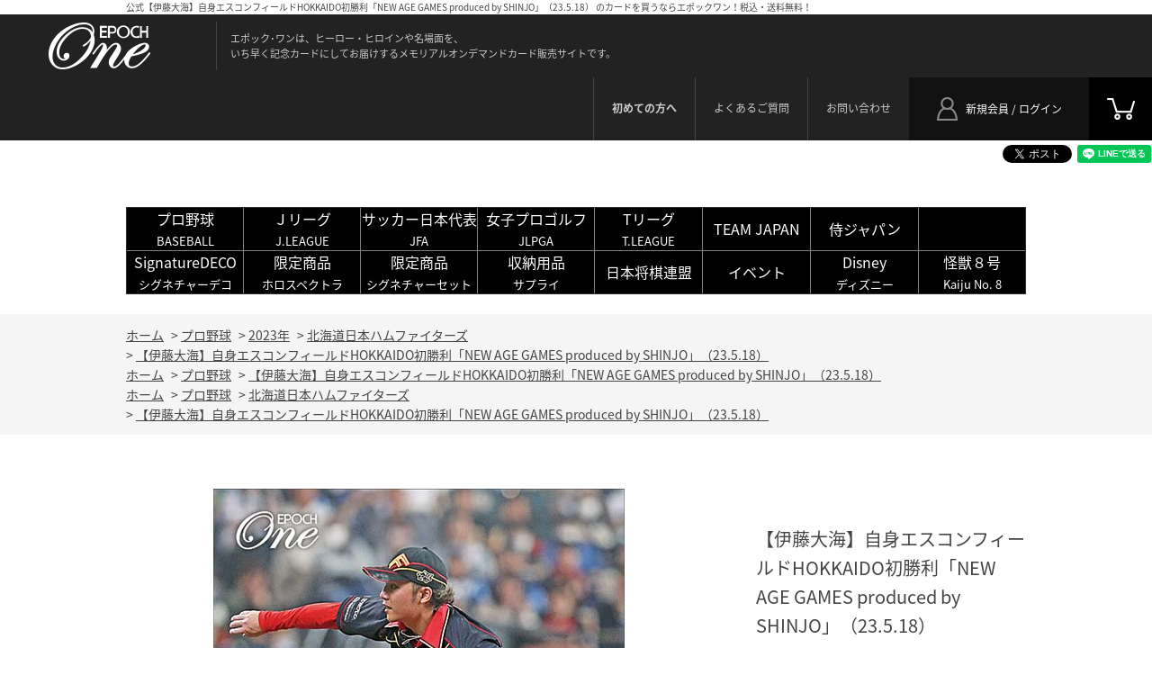

--- FILE ---
content_type: text/html; charset=utf-8
request_url: https://epoch-card.com/shop/g/g23A305R01/
body_size: 13670
content:
<!DOCTYPE html>
<html data-browse-mode="P" lang="ja" >
<head>
<meta charset="UTF-8">
<title>エポック社の公式オンラインショップです。【伊藤大海】自身エスコンフィールドHOKKAIDO初勝利「NEW AGE GAMES produced by SHINJO」（23.5.18）(1枚 ￥500): プロ野球｜エポックワン公式オンラインショップ</title>
<link rel="canonical" href="https://epoch-card.com/shop/g/g23A305R01/">


<meta name="description" content="エポック社の公式オンラインショップです。【伊藤大海】自身エスコンフィールドHOKKAIDO初勝利「NEW AGE GAMES produced by SHINJO」（23.5.18）(1枚 ￥500)">
<meta name="keywords" content="23A305R01,【伊藤大海】自身エスコンフィールドHOKKAIDO初勝利「NEW AGE GAMES produced by SHINJO」（23.5.18）,1枚 ￥500プロ野球/Jリーグ/サッカー日本代表 JFA/女子プロゴルフ JLPGA/スポーツ/カード/通販/通信販売/オンラインショップ/買い物,ショッピング">

<meta name="wwwroot" content="" />
<meta name="rooturl" content="https://epoch-card.com" />
<meta name="viewport" content="width=1200">
<link rel="stylesheet" type="text/css" href="https://ajax.googleapis.com/ajax/libs/jqueryui/1.12.1/themes/ui-lightness/jquery-ui.min.css">
<link rel="stylesheet" type="text/css" href="https://maxcdn.bootstrapcdn.com/font-awesome/4.7.0/css/font-awesome.min.css">
<link rel="stylesheet" type="text/css" href="/css/sys/reset.css">
<link rel="stylesheet" type="text/css" href="/css/sys/base.css">
<link rel="stylesheet" type="text/css" href="/css/sys/base_form.css">
<link rel="stylesheet" type="text/css" href="/css/sys/base_misc.css">
<link rel="stylesheet" type="text/css" href="/css/sys/layout.css">
<link rel="stylesheet" type="text/css" href="/css/sys/block_common.css">
<link rel="stylesheet" type="text/css" href="/css/sys/block_customer.css">
<link rel="stylesheet" type="text/css" href="/css/sys/block_goods.css">
<link rel="stylesheet" type="text/css" href="/css/sys/block_order.css?20250324">
<link rel="stylesheet" type="text/css" href="/css/sys/block_misc.css">
<link rel="stylesheet" type="text/css" href="/css/sys/block_store.css">
<script src="https://ajax.googleapis.com/ajax/libs/jquery/1.11.1/jquery.min.js"></script>
<script src="https://ajax.googleapis.com/ajax/libs/jqueryui/1.12.1/jquery-ui.min.js"></script>
<script src="/lib/jquery.cookie.js"></script>
<script src="/lib/jquery.balloon.js"></script>
<script src="/lib/goods/jquery.tile.min.js"></script>
<script src="/lib/modernizr-custom.js"></script>
<script src="/js/sys/tmpl.js"></script>
<script src="/js/sys/msg.js?20250324"></script>
<script src="/js/sys/sys.js"></script>
<script src="/js/sys/common.js"></script>
<script src="/js/sys/search_suggest.js"></script>
<script src="/js/sys/ui.js"></script>
<link rel="stylesheet" type="text/css" href="/css/usr/base.css">
<link rel="stylesheet" type="text/css" href="/css/usr/layout.css">
<link rel="stylesheet" type="text/css" href="/css/usr/block.css">
<link rel="stylesheet" type="text/css" href="/css/usr/user.css">
<script src="/js/usr/tmpl.js"></script>
<script src="/js/usr/msg.js"></script>
<script src="/js/usr/user.js"></script>
<meta name="viewport" content="1040">
<link href="https://fonts.googleapis.com/earlyaccess/notosansjapanese.css" rel="stylesheet">
<link href="https://fonts.googleapis.com/css?family=Teko" rel="stylesheet">
<script src="/lib/jquery.bxslider.min.js"></script>
<script src="/js/usr/countdown.js"></script>

<link rel="SHORTCUT ICON" href="/favicon.ico">
<!-- etm meta -->
<meta property="etm:device" content="desktop" />
<meta property="etm:page_type" content="goods" />
<meta property="etm:cart_item" content="[]" />
<meta property="etm:attr" content="" />
<meta property="etm:goods_detail" content="{&quot;goods&quot;:&quot;23A305R01&quot;,&quot;category&quot;:&quot;102301&quot;,&quot;name&quot;:&quot;【伊藤大海】自身エスコンフィールドHOKKAIDO初勝利「NEW AGE GAMES produced by SHINJO」（23.5.18）&quot;,&quot;variation_name1&quot;:&quot;1枚 ￥500&quot;,&quot;variation_name2&quot;:&quot;&quot;,&quot;item_code&quot;:&quot;58619&quot;,&quot;backorder_fg&quot;:&quot;&quot;,&quot;s_dt&quot;:&quot;&quot;,&quot;f_dt&quot;:&quot;&quot;,&quot;release_dt&quot;:&quot;2023/05/23 16:00:00&quot;,&quot;regular&quot;:&quot;&quot;,&quot;set_fg&quot;:&quot;0&quot;,&quot;stock_status&quot;:&quot;1&quot;,&quot;price&quot;:&quot;500&quot;,&quot;sale_fg&quot;:&quot;false&quot;,&quot;brand&quot;:&quot;&quot;,&quot;brand_name&quot;:&quot;&quot;,&quot;category_name&quot;:&quot;北海道日本ハムファイターズ&quot;}" />
<meta property="etm:goods_keyword" content="[{&quot;goods&quot;:&quot;23A305R01&quot;,&quot;stock&quot;:&quot;#305_ｲﾄｳﾋﾛﾐ_(1ﾏｲ)&quot;},{&quot;goods&quot;:&quot;23A305R01&quot;,&quot;stock&quot;:&quot;￥500&quot;},{&quot;goods&quot;:&quot;23A305R01&quot;,&quot;stock&quot;:&quot;【伊藤大海】自身エスコンフィールドHOKKAIDO初勝利「NEW&quot;},{&quot;goods&quot;:&quot;23A305R01&quot;,&quot;stock&quot;:&quot;42&quot;},{&quot;goods&quot;:&quot;23A305R01&quot;,&quot;stock&quot;:&quot;58619&quot;},{&quot;goods&quot;:&quot;23A305R01&quot;,&quot;stock&quot;:&quot;1枚&quot;},{&quot;goods&quot;:&quot;23A305R01&quot;,&quot;stock&quot;:&quot;23A305R01&quot;},{&quot;goods&quot;:&quot;23A305R01&quot;,&quot;stock&quot;:&quot;305_ｲﾄｳﾋﾛﾐ_1ﾏｲ&quot;},{&quot;goods&quot;:&quot;23A305R01&quot;,&quot;stock&quot;:&quot;AGE&quot;},{&quot;goods&quot;:&quot;23A305R01&quot;,&quot;stock&quot;:&quot;BY&quot;},{&quot;goods&quot;:&quot;23A305R01&quot;,&quot;stock&quot;:&quot;GAMES&quot;},{&quot;goods&quot;:&quot;23A305R01&quot;,&quot;stock&quot;:&quot;NF042&quot;},{&quot;goods&quot;:&quot;23A305R01&quot;,&quot;stock&quot;:&quot;NF-042&quot;},{&quot;goods&quot;:&quot;23A305R01&quot;,&quot;stock&quot;:&quot;PRODUCED&quot;},{&quot;goods&quot;:&quot;23A305R01&quot;,&quot;stock&quot;:&quot;SHINJO」（23.5.18）&quot;},{&quot;goods&quot;:&quot;23A305R01&quot;,&quot;stock&quot;:&quot;プロ野球&quot;},{&quot;goods&quot;:&quot;23A305R01&quot;,&quot;stock&quot;:&quot;北海道日本ハムファイターズ&quot;}]" />
<meta property="etm:goods_event" content="[]" />
<meta property="etm:goods_genre" content="[{&quot;genre&quot;:&quot;18&quot;,&quot;name&quot;:&quot;プロ野球&quot;,&quot;goods&quot;:&quot;23A305R01&quot;},{&quot;genre&quot;:&quot;1801&quot;,&quot;name&quot;:&quot;北海道日本ハムファイターズ&quot;,&quot;goods&quot;:&quot;23A305R01&quot;}]" />

<script type="text/javascript" src="//api.etm-service.com/etm.js?siteid=c898f9c2-4e6b-4b0a-b38e-34e090867e9e"></script>

<!-- Google tag (gtag.js) -->
<script async src="https://www.googletagmanager.com/gtag/js?id=AW-661045796"></script>
<script>
  window.dataLayer = window.dataLayer || [];
  function gtag(){dataLayer.push(arguments);}
  gtag('js', new Date());

  gtag('config', 'AW-661045796');
</script>
<script src="/js/usr/goods.js"></script>
<!-- etm meta -->


	

<script src="/js/sys/goods_ajax_quickview.js"></script>
<meta property="ecb:GATrackingCode" content="UA-18507103-7">
<!-- Global site tag (gtag.js) - Google Analytics -->
<script async src="https://www.googletagmanager.com/gtag/js?id=UA-18507103-7"></script>
<script>
  window.dataLayer = window.dataLayer || [];
  function gtag(){dataLayer.push(arguments);}

  gtag('js', new Date());

  gtag('config', 'UA-18507103-7');



</script>




</head>
<body class="page-goods" >



<div class="wrapper">
	
		
		<h1 class="optimaized-h1 container">公式【伊藤大海】自身エスコンフィールドHOKKAIDO初勝利「NEW AGE GAMES produced by SHINJO」（23.5.18） のカードを買うならエポックワン！税込・送料無料！ </h1>
	
			<header id="header" class="pane-header">
	<div class="left_column_">
		<p id="sitelogo"><a href="/shop"><img src="/img/usr/common/sitelogo.png" alt="エポック"></a></p>
		<h1 class="catch_"><span>エポック･ワンは、ヒーロー・ヒロインや名場面を、<br>
いち早く記念カードにしてお届けするメモリアルオンデマンドカード販売サイトです。

</span></h1>
	</div>
	<div class="right_column_">
		<p id="header_cart"><a href="/shop/cart/cart.aspx"><span class="block-headernav--cart-count js-cart-count"></span><img src="/img/usr/common/header_cart.png" alt="カート"></a></p>
		<p id="header_member"><a href="/shop/customer/menu.aspx"><span>新規会員 / ログイン</span></a></p>
		<ul id="header_nav">
			<li><a href="/shop/pages/first.aspx"><b>初めての方へ</B></a></li>
			<li><a href="/shop/pages/qna.aspx">よくあるご質問</a></li>
			<li><a href="/shop/contact/contact.aspx">お問い合わせ</a></li>
		</ul>
	</div>
</header>

   <!--ここからシェアボタン-->
<div id="fb-root"></div>
<script async defer crossorigin="anonymous" src="https://connect.facebook.net/ja_JP/sdk.js#xfbml=1&version=v4.0"></script>

<div align="right"  style="margin-top : 5px">

<a href="https://twitter.com/share?ref_src=twsrc%5Etfw" class="twitter-share-button" data-show-count="false">Tweet</a><script async src="https://platform.twitter.com/widgets.js" charset="utf-8"></script>

<div class="fb-share-button" data-href="https://developers.facebook.com/docs/plugins/" data-layout="button" data-size="small"><a target="_blank" href="https://www.facebook.com/sharer/sharer.php?u=https%3A%2F%2Fdevelopers.facebook.com%2Fdocs%2Fplugins%2F&amp;src=sdkpreparse" class="fb-xfbml-parse-ignore">シェア</a></div>

<script language="JavaScript">
  function line_button_tag(){
    var tag= "<div class='line-it-button' data-lang='ja' data-type='share-a' data-ver='2' data-url='{0}' style='display: none;'></div>";
    tag = tag.replace(/\{0\}/g, location.href);
    return tag;
  }
</script>
<script language="JavaScript">document.write(line_button_tag());</script>
<script src="https://d.line-scdn.net/r/web/social-plugin/js/thirdparty/loader.min.js" async="async" defer="defer"></script>

</div>
  <!--ここまで-->


<center>
<font color=#FFFFFF size=1><b></b></font>
<br><br>
<table width=1000 cellspacing=2 cellpadding=5 border=1 bgcolor=#333333>
<tr>
 <td bgcolor=#000000 align=center width=13%>
 <a href="https://epoch-card.com/shop/r/r18/">
 <font color=#FFFFFF size=3>プロ野球</font><br><font color=#FFFFFF size=2>BASEBALL</font></a></p>
 </td>
 
 <td bgcolor=#000000 align=center width=13%>
 <a href="https://epoch-card.com/shop/r/r11/">
 <font color=#FFFFFF size=3>Ｊリーグ</font><br><font color=#FFFFFF size=2>J.LEAGUE</font></a></p>
 </td>
 <td bgcolor=#000000 align=center width=13%>
 <a href="https://epoch-card.com/shop/r/r12/">
 <font color=#FFFFFF size=3>サッカー日本代表</font><br><font color=#FFFFFF size=2>JFA</font></a></p>
 </td>
 <td bgcolor=#000000 align=center width=13%>
 <a href="https://epoch-card.com/shop/r/r13/">
 <font color=#FFFFFF size=3>女子プロゴルフ</font><br><font color=#FFFFFF size=2>JLPGA</font></a></p>
 </td>
<td bgcolor=#000000 align=center width=12%>
 <a href="https://epoch-card.com/shop/r/r25/">
 <font color=#FFFFFF size=3>Tリーグ</font><br><font color=#FFFFFF size=2>T.LEAGUE</font></a></p>
 </td>
<td bgcolor=#000000 align=center width=12%>
 <a href="https://epoch-card.com/shop/r/r26/">
 <font color=#FFFFFF size=3>TEAM JAPAN</font></a></p>
 </td>
<td bgcolor=#000000 align=center width=12%>
 <a href="https://epoch-card.com/shop/r/r61/">
 <font color=#FFFFFF size=3>侍ジャパン</font></a></p>
 </td>
<td bgcolor=#000000 align=center width=12%>
 <font color=#FFFFFF size=3></font></a></p>
 </td>
</tr>
<tr>
  <td bgcolor=#000000 align=center width=13%>
 <a href="https://epoch-card.com/shop/r/r14/">
 <font color=#FFFFFF size=3>SignatureDECO</font><br><font color=#FFFFFF size=2>シグネチャーデコ</font></a></p>
 </td>
 <td bgcolor=#000000 align=center width=13%>
 <a href="https://epoch-card.com/shop/r/r15/">
 <font color=#FFFFFF size=3>限定商品</font><br><font color=#FFFFFF size=2>ホロスペクトラ</font></a></p>
 </td>
 <td bgcolor=#000000 align=center width=13%>
 <a href="https://epoch-card.com/shop/r/r16/">
 <font color=#FFFFFF size=3>限定商品</font><br><font color=#FFFFFF size=2>シグネチャーセット</font></a></p>
 </td>
 <td bgcolor=#000000 align=center width=13%>
 <a href="https://epoch-card.com/shop/r/r20/">
 <font color=#FFFFFF size=3>収納用品</font><br><font color=#FFFFFF size=2>サプライ</font></a></p>
 </td>
<td bgcolor=#000000 align=center width=12%>
<a href="https://epoch-card.com/shop/r/r36/">
 <font color=#FFFFFF size=3>日本将棋連盟</font><br></a></p>
 </td>
<td bgcolor=#000000 align=center width=12%>
<a href="https://epoch-card.com/shop/r/r19/">
 <font color=#FFFFFF size=3>イベント</font><br></a></p>
 </td>
<td bgcolor=#000000 align=center width=12%>
 <a href="https://epoch-card.com/shop/r/r27/">
 <font color=#FFFFFF size=3>Disney</font><br><font color=#FFFFFF size=2>ディズニー</font></a></p>
 </td>
<td bgcolor=#000000 align=center width=12%>
 <a href="https://epoch-card.com/shop/r/r21/">
 <font color=#FFFFFF size=3>怪獣８号</font><br><font color=#FFFFFF size=2>Kaiju No. 8</font></a></p>
 </td>
</tr>
</table>

</center>

<br>

				
				
				
		
			
	
<div class="pane-topic-path">
	<div class="container">
		<div class="block-topic-path">
	<ul class="block-topic-path--list" id="bread-crumb-list">
		<li class="block-topic-path--category-item block-topic-path--item__home" itemscope itemtype="http://data-vocabulary.org/Breadcrumb">
	<a href="https://epoch-card.com/shop/" itemprop="url">
		<span itemprop="title">ホーム</span>
	</a>
</li>
<li class="block-topic-path--category-item" itemscope itemtype="http://data-vocabulary.org/Breadcrumb" itemprop="child">
	&gt;
<a href="/shop/c/c10/" itemprop="url">
<span itemprop="title">プロ野球</span>
</a>
</li>
<li class="block-topic-path--category-item" itemscope itemtype="http://data-vocabulary.org/Breadcrumb" itemprop="child">
	&gt;
<a href="/shop/c/c1023/" itemprop="url">
<span itemprop="title">2023年</span>
</a>
</li>
<li class="block-topic-path--category-item" itemscope itemtype="http://data-vocabulary.org/Breadcrumb" itemprop="child">
	&gt;
<a href="/shop/c/c102301/" itemprop="url">
<span itemprop="title">北海道日本ハムファイターズ</span>
</a>
</li>
<li class="block-topic-path--category-item block-topic-path--item__current" itemscope itemtype="http://data-vocabulary.org/Breadcrumb" itemprop="child">
	&gt;
<a href="/shop/g/g23A305R01/" itemprop="url">
<span itemprop="title">【伊藤大海】自身エスコンフィールドHOKKAIDO初勝利「NEW AGE GAMES produced by SHINJO」（23.5.18）</span>
</a>
</li>

	</ul>


	<ul class="block-topic-path--list" id="bread-crumb-list">
		<li class="block-topic-path--genre-item block-topic-path--item__home" itemscope itemtype="http://data-vocabulary.org/Breadcrumb">
	<a href="https://epoch-card.com/shop/" itemprop="url">
		<span itemprop="title">ホーム</span>
	</a>
</li>
<li class="block-topic-path--genre-item" itemscope itemtype="http://data-vocabulary.org/Breadcrumb" itemprop="child">
	&gt;
<a href="/shop/r/r18/" itemprop="url">
<span itemprop="title">プロ野球</span>
</a>
</li>
<li class="block-topic-path--genre-item block-topic-path--item__current" itemscope itemtype="http://data-vocabulary.org/Breadcrumb" itemprop="child">
	&gt;
<a href="/shop/g/g23A305R01/" itemprop="url">
<span itemprop="title">【伊藤大海】自身エスコンフィールドHOKKAIDO初勝利「NEW AGE GAMES produced by SHINJO」（23.5.18）</span>
</a>
</li>

	</ul>


	<ul class="block-topic-path--list" id="bread-crumb-list">
		<li class="block-topic-path--genre-item block-topic-path--item__home" itemscope itemtype="http://data-vocabulary.org/Breadcrumb">
	<a href="https://epoch-card.com/shop/" itemprop="url">
		<span itemprop="title">ホーム</span>
	</a>
</li>
<li class="block-topic-path--genre-item" itemscope itemtype="http://data-vocabulary.org/Breadcrumb" itemprop="child">
	&gt;
<a href="/shop/r/r18/" itemprop="url">
<span itemprop="title">プロ野球</span>
</a>
</li>
<li class="block-topic-path--genre-item" itemscope itemtype="http://data-vocabulary.org/Breadcrumb" itemprop="child">
	&gt;
<a href="/shop/r/r1801/" itemprop="url">
<span itemprop="title">北海道日本ハムファイターズ</span>
</a>
</li>
<li class="block-topic-path--genre-item block-topic-path--item__current" itemscope itemtype="http://data-vocabulary.org/Breadcrumb" itemprop="child">
	&gt;
<a href="/shop/g/g23A305R01/" itemprop="url">
<span itemprop="title">【伊藤大海】自身エスコンフィールドHOKKAIDO初勝利「NEW AGE GAMES produced by SHINJO」（23.5.18）</span>
</a>
</li>

	</ul>

</div>
	</div>
</div>
<div class="pane-contents">
<div class="container">

<div class="pane-left-menu">
<div id="block_of_leftmenu_top" class="block-left-menu-top">


		<font size=3><font color=#FF0000><b><center>本サイトの表示価格は全て</font><br>
<font size=3><font color=#FF0000> 消費税込・送料無料！！</b></font></center></font>   
       <div id="block_of_leftmenu_top" class="block-left-menu-top">
          <figure class="block-left-menu-top--banner">

<img src="/img/usr/Price2.jpg" alt="">

</figure>
        </div>


</div>
<div id="block_of_genretree" class="block-genre-tree">
<h2 class="block-genre-tree--header">ジャンル</h2>
<ul class="block-genre-tree--items block-genre-tree--level1">

	<li class="block-genre-tree--item">


	<a href="/shop/r/r18/"><span>プロ野球</span></a>

	<ul class="block-genre-tree--items block-genre-tree--level2">

	<li class="block-genre-tree--item">


	<a href="/shop/r/r1801/"><span>北海道日本ハムファイターズ</span></a>

	
	</li>
	<li class="block-genre-tree--item">


	<a href="/shop/r/r1002/"><span>東北楽天ゴールデンイーグルス</span></a>

	
	</li>
	<li class="block-genre-tree--item">


	<a href="/shop/r/r1803/"><span>埼玉西武ライオンズ</span></a>

	
	</li>
	<li class="block-genre-tree--item">


	<a href="/shop/r/r1804/"><span>千葉ロッテマリーンズ</span></a>

	
	</li>
	<li class="block-genre-tree--item">


	<a href="/shop/r/r1005/"><span>読売ジャイアンツ</span></a>

	
	</li>
	<li class="block-genre-tree--item">


	<a href="/shop/r/r1006/"><span>東京ヤクルトスワローズ</span></a>

	
	</li>
	<li class="block-genre-tree--item">


	<a href="/shop/r/r1007/"><span>横浜DeNAベイスターズ</span></a>

	
	</li>
	<li class="block-genre-tree--item">


	<a href="/shop/r/r1008/"><span>中日ドラゴンズ</span></a>

	
	</li>
	<li class="block-genre-tree--item">


	<a href="/shop/r/r1010/"><span>阪神タイガース</span></a>

	
	</li>
	<li class="block-genre-tree--item">


	<a href="/shop/r/r1011/"><span>広島東洋カープ</span></a>

	
	</li>
	<li class="block-genre-tree--item">


	<a href="/shop/r/r1012/"><span>福岡ソフトバンクホークス</span></a>

	
	</li>
</ul>

	</li>
	<li class="block-genre-tree--item">


	<a href="/shop/r/r11/"><span>Ｊリーグ</span></a>

	<ul class="block-genre-tree--items block-genre-tree--level2">

	<li class="block-genre-tree--item">


	<a href="/shop/r/r1108/"><span>鹿島アントラーズ</span></a>

	
	</li>
	<li class="block-genre-tree--item">


	<a href="/shop/r/r1112/"><span>大宮アルディージャ</span></a>

	
	</li>
	<li class="block-genre-tree--item">


	<a href="/shop/r/r1113/"><span>柏レイソル</span></a>

	
	</li>
	<li class="block-genre-tree--item">


	<a href="/shop/r/r1115/"><span>FC東京</span></a>

	
	</li>
	<li class="block-genre-tree--item">


	<a href="/shop/r/r1118/"><span>横浜FC</span></a>

	
	</li>
	<li class="block-genre-tree--item">


	<a href="/shop/r/r1120/"><span>湘南ベルマーレ</span></a>

	
	</li>
	<li class="block-genre-tree--item">


	<a href="/shop/r/r1129/"><span>松本山雅FC</span></a>

	
	</li>
	<li class="block-genre-tree--item">


	<a href="/shop/r/r1132/"><span>清水エスパルス</span></a>

	
	</li>
	<li class="block-genre-tree--item">


	<a href="/shop/r/r1138/"><span>セレッソ大阪</span></a>

	
	</li>
	<li class="block-genre-tree--item">


	<a href="/shop/r/r1139/"><span>ヴィッセル神戸</span></a>

	
	</li>
	<li class="block-genre-tree--item">


	<a href="/shop/r/r1142/"><span>サンフレッチェ広島</span></a>

	
	</li>
	<li class="block-genre-tree--item">


	<a href="/shop/r/r1152/"><span>大分トリニータ</span></a>

	
	</li>
</ul>

	</li>
	<li class="block-genre-tree--item">


	<a href="/shop/r/r12/"><span>サッカー日本代表</span></a>

	<ul class="block-genre-tree--items block-genre-tree--level2">

	<li class="block-genre-tree--item">


	<a href="/shop/r/r1201/"><span>スターティングイレブン</span></a>

	
	</li>
	<li class="block-genre-tree--item">


	<a href="/shop/r/r1202/"><span>セット販売</span></a>

	
	</li>
</ul>

	</li>
	<li class="block-genre-tree--item">


	<a href="/shop/r/r13/"><span>女子プロゴルフ</span></a>

	
	</li>
	<li class="block-genre-tree--item">


	<a href="/shop/r/r25/"><span>T.LEAGUE</span></a>

	<ul class="block-genre-tree--items block-genre-tree--level2">

	<li class="block-genre-tree--item">


	<a href="/shop/r/r2501/"><span>T.T彩たま</span></a>

	
	</li>
	<li class="block-genre-tree--item">


	<a href="/shop/r/r2502/"><span>木下マイスター東京</span></a>

	
	</li>
	<li class="block-genre-tree--item">


	<a href="/shop/r/r2503/"><span>金沢ポート</span></a>

	
	</li>
	<li class="block-genre-tree--item">


	<a href="/shop/r/r2504/"><span>静岡ジェード</span></a>

	
	</li>
	<li class="block-genre-tree--item">


	<a href="/shop/r/r2505/"><span>岡山リベッツ</span></a>

	
	</li>
	<li class="block-genre-tree--item">


	<a href="/shop/r/r2506/"><span>琉球アスティーダ</span></a>

	
	</li>
	<li class="block-genre-tree--item">


	<a href="/shop/r/r2507/"><span>木下アビエル神奈川</span></a>

	
	</li>
	<li class="block-genre-tree--item">


	<a href="/shop/r/r2508/"><span>トップおとめピンポンズ名古屋</span></a>

	
	</li>
	<li class="block-genre-tree--item">


	<a href="/shop/r/r2509/"><span>京都カグヤライズ</span></a>

	
	</li>
	<li class="block-genre-tree--item">


	<a href="/shop/r/r2510/"><span>日本生命レッドエルフ</span></a>

	
	</li>
	<li class="block-genre-tree--item">


	<a href="/shop/r/r2511/"><span>日本ペイントマレッツ</span></a>

	
	</li>
	<li class="block-genre-tree--item">


	<a href="/shop/r/r2512/"><span>九州カリーナ</span></a>

	
	</li>
</ul>

	</li>
	<li class="block-genre-tree--item">


	<a href="/shop/r/r26/"><span>TEAM JAPAN</span></a>

	
	</li>
	<li class="block-genre-tree--item">


	<a href="/shop/r/r61/"><span>侍ジャパン</span></a>

	
	</li>
	<li class="block-genre-tree--item">


	<a href="/shop/r/r27/"><span>Disney</span></a>

	
	</li>
	<li class="block-genre-tree--item">


	<a href="/shop/r/r21/"><span>怪獣８号</span></a>

	<ul class="block-genre-tree--items block-genre-tree--level2">

	<li class="block-genre-tree--item">


	<a href="/shop/r/r2101/"><span>アニメ第１期 振り返りセット</span></a>

	
	</li>
	<li class="block-genre-tree--item">


	<a href="/shop/r/r2102/"><span>アニメ第２期</span></a>

	
	</li>
</ul>

	</li>
	<li class="block-genre-tree--item">


	<a href="/shop/r/r14/"><span>SignatureDECO</span></a>

	<ul class="block-genre-tree--items block-genre-tree--level2">

	<li class="block-genre-tree--item">


	<a href="/shop/r/r1401/"><span>プロ野球</span></a>

	
	</li>
	<li class="block-genre-tree--item">


	<a href="/shop/r/r1402/"><span>Jリーグ</span></a>

	
	</li>
	<li class="block-genre-tree--item">


	<a href="/shop/r/r1403/"><span>JLPGA</span></a>

	
	</li>
	<li class="block-genre-tree--item">


	<a href="/shop/r/r1404/"><span>SignatureDECO by LIVE Sign.</span></a>

	
	</li>
	<li class="block-genre-tree--item">


	<a href="/shop/r/r1405/"><span>イベント</span></a>

	
	</li>
	<li class="block-genre-tree--item">


	<a href="/shop/r/r1406/"><span>日本将棋連盟</span></a>

	
	</li>
</ul>

	</li>
	<li class="block-genre-tree--item">


	<a href="/shop/r/r15/"><span>ホロスペクトラ</span></a>

	<ul class="block-genre-tree--items block-genre-tree--level2">

	<li class="block-genre-tree--item">


	<a href="/shop/r/r1501/"><span>プロ野球　ホロスペクトラ</span></a>

	
	</li>
	<li class="block-genre-tree--item">


	<a href="/shop/r/r1502/"><span>Ｊリーグ　ホロスペクトラ</span></a>

	
	</li>
	<li class="block-genre-tree--item">


	<a href="/shop/r/r1503/"><span>サッカー日本代表　ホロスペクトラ</span></a>

	
	</li>
	<li class="block-genre-tree--item">


	<a href="/shop/r/r1504/"><span>女子プロゴルフ　ホロスペクトラ</span></a>

	
	</li>
	<li class="block-genre-tree--item">


	<a href="/shop/r/r1507/"><span>T.LEAGUE　ホロスペクトラ</span></a>

	
	</li>
	<li class="block-genre-tree--item">


	<a href="/shop/r/r1508/"><span>TEAM JAPAN　ホロスペクトラ</span></a>

	
	</li>
	<li class="block-genre-tree--item">


	<a href="/shop/r/r1509/"><span>Disney　ホロスペクトラ</span></a>

	
	</li>
	<li class="block-genre-tree--item">


	<a href="/shop/r/r1510/"><span>日本将棋連盟　ホロスペクトラ</span></a>

	
	</li>
	<li class="block-genre-tree--item">


	<a href="/shop/r/r1511/"><span>侍ジャパン　ホロスペクトラ</span></a>

	
	</li>
	<li class="block-genre-tree--item">


	<a href="/shop/r/r1505/"><span>イベント　ホロスペクトラ</span></a>

	
	</li>
	<li class="block-genre-tree--item">


	<a href="/shop/r/r1506/"><span>ホロスペクトラLight</span></a>

	
	</li>
</ul>

	</li>
	<li class="block-genre-tree--item">


	<a href="/shop/r/r16/"><span>シグネチャーセット</span></a>

	<ul class="block-genre-tree--items block-genre-tree--level2">

	<li class="block-genre-tree--item">


	<a href="/shop/r/r1601/"><span>プロ野球　シグネチャーセット</span></a>

	
	</li>
	<li class="block-genre-tree--item">


	<a href="/shop/r/r1603/"><span>サッカー日本代表　シグネチャーセット</span></a>

	
	</li>
	<li class="block-genre-tree--item">


	<a href="/shop/r/r1604/"><span>女子プロゴルフ　シグネチャーセット</span></a>

	
	</li>
	<li class="block-genre-tree--item">


	<a href="/shop/r/r1605/"><span>TEAMJAPAN　シグネチャーセット</span></a>

	
	</li>
	<li class="block-genre-tree--item">


	<a href="/shop/r/r1606/"><span>T.LEAGUE　シグネチャーセット</span></a>

	
	</li>
	<li class="block-genre-tree--item">


	<a href="/shop/r/r1607/"><span>イベント　シグネチャーセット</span></a>

	
	</li>
</ul>

	</li>
	<li class="block-genre-tree--item">


	<a href="/shop/r/r19/"><span>イベント</span></a>

	
	</li>
	<li class="block-genre-tree--item">


	<a href="/shop/r/r36/"><span>日本将棋連盟</span></a>

	
	</li>
	<li class="block-genre-tree--item">


	<a href="/shop/r/r55/"><span>那須川天心プロデュース特別セット</span></a>

	
	</li>
	<li class="block-genre-tree--item">


	<a href="/shop/r/r20/"><span>収納用品</span></a>

	
	</li>
</ul>


</div>
<div id="block_of_leftmenu_middle" class="block-left-menu-middle">


		


</div>
<div id="block_of_categorytree" class="block-category-tree">
<h2 class="block-category-tree--header">販売終了商品<br>ライブラリー</h2>
<ul class="block-category-tree--items block-category-tree--level-1">

	<li class="block-category-tree--item">


	<a href="/shop/c/c10/"><span>プロ野球</span></a>

	<ul class="block-category-tree--items block-category-tree--level-2">

	<li class="block-category-tree--item">


	<a href="/shop/c/c1026/"><span>2026年</span></a>

	<ul class="block-category-tree--items block-category-tree--level-3">

	<li class="block-category-tree--item">


	<a href="/shop/c/c102601/"><span>北海道日本ハムファイターズ</span></a>

	
	</li>

	<li class="block-category-tree--item">


	<a href="/shop/c/c102602/"><span>東北楽天ゴールデンイーグルス</span></a>

	
	</li>

	<li class="block-category-tree--item">


	<a href="/shop/c/c102603/"><span>埼玉西武ライオンズ</span></a>

	
	</li>

	<li class="block-category-tree--item">


	<a href="/shop/c/c102604/"><span>千葉ロッテマリーンズ</span></a>

	
	</li>

	<li class="block-category-tree--item">


	<a href="/shop/c/c102605/"><span>読売ジャイアンツ</span></a>

	
	</li>

	<li class="block-category-tree--item">


	<a href="/shop/c/c102606/"><span>東京ヤクルトスワローズ</span></a>

	
	</li>

	<li class="block-category-tree--item">


	<a href="/shop/c/c102607/"><span>横浜DeNAベイスターズ</span></a>

	
	</li>

	<li class="block-category-tree--item">


	<a href="/shop/c/c102609/"><span>中日ドラゴンズ</span></a>

	
	</li>

	<li class="block-category-tree--item">


	<a href="/shop/c/c102610/"><span>阪神タイガース</span></a>

	
	</li>

	<li class="block-category-tree--item">


	<a href="/shop/c/c102611/"><span>広島東洋カープ</span></a>

	
	</li>

	<li class="block-category-tree--item">


	<a href="/shop/c/c102612/"><span>福岡ソフトバンクホークス</span></a>

	
	</li>

</ul>

	</li>

	<li class="block-category-tree--item">


	<a href="/shop/c/c1025/"><span>2025年</span></a>

	<ul class="block-category-tree--items block-category-tree--level-3">

	<li class="block-category-tree--item">


	<a href="/shop/c/c102501/"><span>北海道日本ハムファイターズ</span></a>

	
	</li>

	<li class="block-category-tree--item">


	<a href="/shop/c/c102502/"><span>東北楽天ゴールデンイーグルス</span></a>

	
	</li>

	<li class="block-category-tree--item">


	<a href="/shop/c/c102503/"><span>埼玉西武ライオンズ</span></a>

	
	</li>

	<li class="block-category-tree--item">


	<a href="/shop/c/c102504/"><span>千葉ロッテマリーンズ</span></a>

	
	</li>

	<li class="block-category-tree--item">


	<a href="/shop/c/c102505/"><span>読売ジャイアンツ</span></a>

	
	</li>

	<li class="block-category-tree--item">


	<a href="/shop/c/c102506/"><span>東京ヤクルトスワローズ</span></a>

	
	</li>

	<li class="block-category-tree--item">


	<a href="/shop/c/c102507/"><span>横浜DeNAベイスターズ</span></a>

	
	</li>

	<li class="block-category-tree--item">


	<a href="/shop/c/c102509/"><span>中日ドラゴンズ</span></a>

	
	</li>

	<li class="block-category-tree--item">


	<a href="/shop/c/c102510/"><span>阪神タイガース</span></a>

	
	</li>

	<li class="block-category-tree--item">


	<a href="/shop/c/c102511/"><span>広島東洋カープ</span></a>

	
	</li>

	<li class="block-category-tree--item">


	<a href="/shop/c/c102512/"><span>福岡ソフトバンクホークス</span></a>

	
	</li>

</ul>

	</li>

	<li class="block-category-tree--item">


	<a href="/shop/c/c1024/"><span>2024年</span></a>

	<ul class="block-category-tree--items block-category-tree--level-3">

	<li class="block-category-tree--item">


	<a href="/shop/c/c102401/"><span>北海道日本ハムファイターズ</span></a>

	
	</li>

	<li class="block-category-tree--item">


	<a href="/shop/c/c102402/"><span>東北楽天ゴールデンイーグルス</span></a>

	
	</li>

	<li class="block-category-tree--item">


	<a href="/shop/c/c102403/"><span>埼玉西武ライオンズ</span></a>

	
	</li>

	<li class="block-category-tree--item">


	<a href="/shop/c/c102404/"><span>千葉ロッテマリーンズ</span></a>

	
	</li>

	<li class="block-category-tree--item">


	<a href="/shop/c/c102405/"><span>読売ジャイアンツ</span></a>

	
	</li>

	<li class="block-category-tree--item">


	<a href="/shop/c/c102406/"><span>東京ヤクルトスワローズ</span></a>

	
	</li>

	<li class="block-category-tree--item">


	<a href="/shop/c/c102407/"><span>横浜DeNAベイスターズ</span></a>

	
	</li>

	<li class="block-category-tree--item">


	<a href="/shop/c/c102409/"><span>中日ドラゴンズ</span></a>

	
	</li>

	<li class="block-category-tree--item">


	<a href="/shop/c/c102410/"><span>阪神タイガース</span></a>

	
	</li>

	<li class="block-category-tree--item">


	<a href="/shop/c/c102411/"><span>広島東洋カープ</span></a>

	
	</li>

	<li class="block-category-tree--item">


	<a href="/shop/c/c102412/"><span>福岡ソフトバンクホークス</span></a>

	
	</li>

</ul>

	</li>

	<li class="block-category-tree--item">


	<a href="/shop/c/c1023/"><span>2023年</span></a>

	<ul class="block-category-tree--items block-category-tree--level-3">

	<li class="block-category-tree--item__open">


	<a href="/shop/c/c102301/"><span>北海道日本ハムファイターズ</span></a>

	
	</li>

	<li class="block-category-tree--item">


	<a href="/shop/c/c102302/"><span>東北楽天ゴールデンイーグルス</span></a>

	
	</li>

	<li class="block-category-tree--item">


	<a href="/shop/c/c102303/"><span>埼玉西武ライオンズ</span></a>

	
	</li>

	<li class="block-category-tree--item">


	<a href="/shop/c/c102304/"><span>千葉ロッテマリーンズ</span></a>

	
	</li>

	<li class="block-category-tree--item">


	<a href="/shop/c/c102305/"><span>読売ジャイアンツ</span></a>

	
	</li>

	<li class="block-category-tree--item">


	<a href="/shop/c/c102306/"><span>東京ヤクルトスワローズ</span></a>

	
	</li>

	<li class="block-category-tree--item">


	<a href="/shop/c/c102307/"><span>横浜DeNAベイスターズ</span></a>

	
	</li>

	<li class="block-category-tree--item">


	<a href="/shop/c/c102309/"><span>中日ドラゴンズ</span></a>

	
	</li>

	<li class="block-category-tree--item">


	<a href="/shop/c/c102310/"><span>阪神タイガース</span></a>

	
	</li>

	<li class="block-category-tree--item">


	<a href="/shop/c/c102311/"><span>広島東洋カープ</span></a>

	
	</li>

	<li class="block-category-tree--item">


	<a href="/shop/c/c102312/"><span>福岡ソフトバンクホークス</span></a>

	
	</li>

</ul>

	</li>

	<li class="block-category-tree--item">


	<a href="/shop/c/c1022/"><span>2022年</span></a>

	<ul class="block-category-tree--items block-category-tree--level-3">

	<li class="block-category-tree--item">


	<a href="/shop/c/c102201/"><span>北海道日本ハムファイターズ</span></a>

	
	</li>

	<li class="block-category-tree--item">


	<a href="/shop/c/c102202/"><span>東北楽天ゴールデンイーグルス</span></a>

	
	</li>

	<li class="block-category-tree--item">


	<a href="/shop/c/c102203/"><span>埼玉西武ライオンズ</span></a>

	
	</li>

	<li class="block-category-tree--item">


	<a href="/shop/c/c102204/"><span>千葉ロッテマリーンズ</span></a>

	
	</li>

	<li class="block-category-tree--item">


	<a href="/shop/c/c102205/"><span>読売ジャイアンツ</span></a>

	
	</li>

	<li class="block-category-tree--item">


	<a href="/shop/c/c102206/"><span>東京ヤクルトスワローズ</span></a>

	
	</li>

	<li class="block-category-tree--item">


	<a href="/shop/c/c102207/"><span>横浜DeNAベイスターズ</span></a>

	
	</li>

	<li class="block-category-tree--item">


	<a href="/shop/c/c102209/"><span>中日ドラゴンズ</span></a>

	
	</li>

	<li class="block-category-tree--item">


	<a href="/shop/c/c102210/"><span>阪神タイガース</span></a>

	
	</li>

	<li class="block-category-tree--item">


	<a href="/shop/c/c102211/"><span>広島東洋カープ</span></a>

	
	</li>

	<li class="block-category-tree--item">


	<a href="/shop/c/c102212/"><span>福岡ソフトバンクホークス</span></a>

	
	</li>

</ul>

	</li>

	<li class="block-category-tree--item">


	<a href="/shop/c/c1021/"><span>2021年</span></a>

	<ul class="block-category-tree--items block-category-tree--level-3">

	<li class="block-category-tree--item">


	<a href="/shop/c/c102101/"><span>北海道日本ハムファイターズ</span></a>

	
	</li>

	<li class="block-category-tree--item">


	<a href="/shop/c/c102102/"><span>東北楽天ゴールデンイーグルス</span></a>

	
	</li>

	<li class="block-category-tree--item">


	<a href="/shop/c/c102103/"><span>埼玉西武ライオンズ</span></a>

	
	</li>

	<li class="block-category-tree--item">


	<a href="/shop/c/c102104/"><span>千葉ロッテマリーンズ</span></a>

	
	</li>

	<li class="block-category-tree--item">


	<a href="/shop/c/c102105/"><span>読売ジャイアンツ</span></a>

	
	</li>

	<li class="block-category-tree--item">


	<a href="/shop/c/c102106/"><span>東京ヤクルトスワローズ</span></a>

	
	</li>

	<li class="block-category-tree--item">


	<a href="/shop/c/c102107/"><span>横浜DeNAベイスターズ</span></a>

	
	</li>

	<li class="block-category-tree--item">


	<a href="/shop/c/c102109/"><span>中日ドラゴンズ</span></a>

	
	</li>

	<li class="block-category-tree--item">


	<a href="/shop/c/c102110/"><span>阪神タイガース</span></a>

	
	</li>

	<li class="block-category-tree--item">


	<a href="/shop/c/c102111/"><span>広島東洋カープ</span></a>

	
	</li>

	<li class="block-category-tree--item">


	<a href="/shop/c/c102112/"><span>福岡ソフトバンクホークス</span></a>

	
	</li>

</ul>

	</li>

	<li class="block-category-tree--item">


	<a href="/shop/c/c1020/"><span>2020年</span></a>

	<ul class="block-category-tree--items block-category-tree--level-3">

	<li class="block-category-tree--item">


	<a href="/shop/c/c102001/"><span>北海道日本ハムファイターズ</span></a>

	
	</li>

	<li class="block-category-tree--item">


	<a href="/shop/c/c102003/"><span>埼玉西武ライオンズ</span></a>

	
	</li>

	<li class="block-category-tree--item">


	<a href="/shop/c/c102004/"><span>千葉ロッテマリーンズ</span></a>

	
	</li>

	<li class="block-category-tree--item">


	<a href="/shop/c/c102005/"><span>読売ジャイアンツ</span></a>

	
	</li>

	<li class="block-category-tree--item">


	<a href="/shop/c/c102006/"><span>東京ヤクルトスワローズ</span></a>

	
	</li>

	<li class="block-category-tree--item">


	<a href="/shop/c/c102007/"><span>横浜DeNAベイスターズ</span></a>

	
	</li>

	<li class="block-category-tree--item">


	<a href="/shop/c/c102009/"><span>中日ドラゴンズ</span></a>

	
	</li>

	<li class="block-category-tree--item">


	<a href="/shop/c/c102010/"><span>阪神タイガース</span></a>

	
	</li>

	<li class="block-category-tree--item">


	<a href="/shop/c/c102011/"><span>広島東洋カープ</span></a>

	
	</li>

	<li class="block-category-tree--item">


	<a href="/shop/c/c102012/"><span>福岡ソフトバンクホークス</span></a>

	
	</li>

</ul>

	</li>

	<li class="block-category-tree--item">


	<a href="/shop/c/c1019/"><span>2019年</span></a>

	<ul class="block-category-tree--items block-category-tree--level-3">

	<li class="block-category-tree--item">


	<a href="/shop/c/c101901/"><span>北海道日本ハムファイターズ</span></a>

	
	</li>

	<li class="block-category-tree--item">


	<a href="/shop/c/c101903/"><span>埼玉西武ライオンズ</span></a>

	
	</li>

	<li class="block-category-tree--item">


	<a href="/shop/c/c101904/"><span>千葉ロッテマリーンズ</span></a>

	
	</li>

	<li class="block-category-tree--item">


	<a href="/shop/c/c101905/"><span>読売ジャイアンツ</span></a>

	
	</li>

	<li class="block-category-tree--item">


	<a href="/shop/c/c101906/"><span>東京ヤクルトスワローズ</span></a>

	
	</li>

	<li class="block-category-tree--item">


	<a href="/shop/c/c101908/"><span>中日ドラゴンズ</span></a>

	
	</li>

	<li class="block-category-tree--item">


	<a href="/shop/c/c101910/"><span>阪神タイガース</span></a>

	
	</li>

	<li class="block-category-tree--item">


	<a href="/shop/c/c101911/"><span>広島東洋カープ</span></a>

	
	</li>

	<li class="block-category-tree--item">


	<a href="/shop/c/c101912/"><span>福岡ソフトバンクホークス</span></a>

	
	</li>

	<li class="block-category-tree--item">


	<a href="/shop/c/c101913/"><span>プレシーズンゲーム</span></a>

	
	</li>

</ul>

	</li>

	<li class="block-category-tree--item">


	<a href="/shop/c/c1018/"><span>2018年</span></a>

	<ul class="block-category-tree--items block-category-tree--level-3">

	<li class="block-category-tree--item">


	<a href="/shop/c/c101801/"><span>北海道日本ハムファイターズ</span></a>

	
	</li>

	<li class="block-category-tree--item">


	<a href="/shop/c/c101803/"><span>埼玉西武ライオンズ</span></a>

	
	</li>

	<li class="block-category-tree--item">


	<a href="/shop/c/c101804/"><span>千葉ロッテマリーンズ</span></a>

	
	</li>

	<li class="block-category-tree--item">


	<a href="/shop/c/c101805/"><span>読売ジャイアンツ</span></a>

	
	</li>

	<li class="block-category-tree--item">


	<a href="/shop/c/c101808/"><span>中日ドラゴンズ</span></a>

	
	</li>

	<li class="block-category-tree--item">


	<a href="/shop/c/c101810/"><span>阪神タイガース</span></a>

	
	</li>

	<li class="block-category-tree--item">


	<a href="/shop/c/c101811/"><span>広島東洋カープ</span></a>

	
	</li>

</ul>

	</li>

</ul>

	</li>

	<li class="block-category-tree--item">


	<a href="/shop/c/c20/"><span>Ｊリーグ</span></a>

	<ul class="block-category-tree--items block-category-tree--level-2">

	<li class="block-category-tree--item">


	<a href="/shop/c/c2026/"><span>2026年</span></a>

	<ul class="block-category-tree--items block-category-tree--level-3">

	<li class="block-category-tree--item">


	<a href="/shop/c/c202611/"><span>鹿島アントラーズ</span></a>

	
	</li>

	<li class="block-category-tree--item">


	<a href="/shop/c/c202613/"><span>柏レイソル</span></a>

	
	</li>

	<li class="block-category-tree--item">


	<a href="/shop/c/c202614/"><span>FC東京</span></a>

	
	</li>

	<li class="block-category-tree--item">


	<a href="/shop/c/c202615/"><span>横浜FC</span></a>

	
	</li>

	<li class="block-category-tree--item">


	<a href="/shop/c/c202616/"><span>湘南ベルマーレ</span></a>

	
	</li>

	<li class="block-category-tree--item">


	<a href="/shop/c/c202617/"><span>松本山雅FC</span></a>

	
	</li>

	<li class="block-category-tree--item">


	<a href="/shop/c/c202618/"><span>清水エスパルス</span></a>

	
	</li>

	<li class="block-category-tree--item">


	<a href="/shop/c/c202619/"><span>セレッソ大阪</span></a>

	
	</li>

	<li class="block-category-tree--item">


	<a href="/shop/c/c202620/"><span>ヴィッセル神戸</span></a>

	
	</li>

	<li class="block-category-tree--item">


	<a href="/shop/c/c202621/"><span>サンフレッチェ広島</span></a>

	
	</li>

	<li class="block-category-tree--item">


	<a href="/shop/c/c202622/"><span>大分トリニータ</span></a>

	
	</li>

</ul>

	</li>

	<li class="block-category-tree--item">


	<a href="/shop/c/c2025/"><span>2025年</span></a>

	<ul class="block-category-tree--items block-category-tree--level-3">

	<li class="block-category-tree--item">


	<a href="/shop/c/c202511/"><span>鹿島アントラーズ</span></a>

	
	</li>

	<li class="block-category-tree--item">


	<a href="/shop/c/c202512/"><span>ＲＢ大宮アルディージャ</span></a>

	
	</li>

	<li class="block-category-tree--item">


	<a href="/shop/c/c202513/"><span>柏レイソル</span></a>

	
	</li>

	<li class="block-category-tree--item">


	<a href="/shop/c/c202514/"><span>FC東京</span></a>

	
	</li>

	<li class="block-category-tree--item">


	<a href="/shop/c/c202515/"><span>横浜FC</span></a>

	
	</li>

	<li class="block-category-tree--item">


	<a href="/shop/c/c202516/"><span>湘南ベルマーレ</span></a>

	
	</li>

	<li class="block-category-tree--item">


	<a href="/shop/c/c202517/"><span>松本山雅FC</span></a>

	
	</li>

	<li class="block-category-tree--item">


	<a href="/shop/c/c202518/"><span>清水エスパルス</span></a>

	
	</li>

	<li class="block-category-tree--item">


	<a href="/shop/c/c202519/"><span>セレッソ大阪</span></a>

	
	</li>

	<li class="block-category-tree--item">


	<a href="/shop/c/c202520/"><span>ヴィッセル神戸</span></a>

	
	</li>

	<li class="block-category-tree--item">


	<a href="/shop/c/c202521/"><span>サンフレッチェ広島</span></a>

	
	</li>

	<li class="block-category-tree--item">


	<a href="/shop/c/c202522/"><span>大分トリニータ</span></a>

	
	</li>

</ul>

	</li>

	<li class="block-category-tree--item">


	<a href="/shop/c/c2024/"><span>2024年</span></a>

	<ul class="block-category-tree--items block-category-tree--level-3">

	<li class="block-category-tree--item">


	<a href="/shop/c/c202411/"><span>鹿島アントラーズ</span></a>

	
	</li>

	<li class="block-category-tree--item">


	<a href="/shop/c/c202412/"><span>大宮アルディージャ</span></a>

	
	</li>

	<li class="block-category-tree--item">


	<a href="/shop/c/c202413/"><span>柏レイソル</span></a>

	
	</li>

	<li class="block-category-tree--item">


	<a href="/shop/c/c202414/"><span>FC東京</span></a>

	
	</li>

	<li class="block-category-tree--item">


	<a href="/shop/c/c202415/"><span>横浜FC</span></a>

	
	</li>

	<li class="block-category-tree--item">


	<a href="/shop/c/c202416/"><span>湘南ベルマーレ</span></a>

	
	</li>

	<li class="block-category-tree--item">


	<a href="/shop/c/c202417/"><span>松本山雅FC</span></a>

	
	</li>

	<li class="block-category-tree--item">


	<a href="/shop/c/c202418/"><span>清水エスパルス</span></a>

	
	</li>

	<li class="block-category-tree--item">


	<a href="/shop/c/c202419/"><span>セレッソ大阪</span></a>

	
	</li>

	<li class="block-category-tree--item">


	<a href="/shop/c/c202420/"><span>ヴィッセル神戸</span></a>

	
	</li>

	<li class="block-category-tree--item">


	<a href="/shop/c/c202421/"><span>サンフレッチェ広島</span></a>

	
	</li>

	<li class="block-category-tree--item">


	<a href="/shop/c/c202422/"><span>大分トリニータ</span></a>

	
	</li>

</ul>

	</li>

	<li class="block-category-tree--item">


	<a href="/shop/c/c2023/"><span>2023年</span></a>

	<ul class="block-category-tree--items block-category-tree--level-3">

	<li class="block-category-tree--item">


	<a href="/shop/c/c202311/"><span>鹿島アントラーズ</span></a>

	
	</li>

	<li class="block-category-tree--item">


	<a href="/shop/c/c202312/"><span>大宮アルディージャ</span></a>

	
	</li>

	<li class="block-category-tree--item">


	<a href="/shop/c/c202313/"><span>柏レイソル</span></a>

	
	</li>

	<li class="block-category-tree--item">


	<a href="/shop/c/c202314/"><span>FC東京</span></a>

	
	</li>

	<li class="block-category-tree--item">


	<a href="/shop/c/c202315/"><span>横浜FC</span></a>

	
	</li>

	<li class="block-category-tree--item">


	<a href="/shop/c/c202316/"><span>湘南ベルマーレ</span></a>

	
	</li>

	<li class="block-category-tree--item">


	<a href="/shop/c/c202317/"><span>松本山雅FC</span></a>

	
	</li>

	<li class="block-category-tree--item">


	<a href="/shop/c/c202318/"><span>清水エスパルス</span></a>

	
	</li>

	<li class="block-category-tree--item">


	<a href="/shop/c/c202319/"><span>セレッソ大阪</span></a>

	
	</li>

	<li class="block-category-tree--item">


	<a href="/shop/c/c202320/"><span>ヴィッセル神戸</span></a>

	
	</li>

	<li class="block-category-tree--item">


	<a href="/shop/c/c202321/"><span>サンフレッチェ広島</span></a>

	
	</li>

	<li class="block-category-tree--item">


	<a href="/shop/c/c202322/"><span>大分トリニータ</span></a>

	
	</li>

</ul>

	</li>

	<li class="block-category-tree--item">


	<a href="/shop/c/c2022/"><span>2022年</span></a>

	<ul class="block-category-tree--items block-category-tree--level-3">

	<li class="block-category-tree--item">


	<a href="/shop/c/c202212/"><span>大宮アルディージャ</span></a>

	
	</li>

	<li class="block-category-tree--item">


	<a href="/shop/c/c202213/"><span>柏レイソル</span></a>

	
	</li>

	<li class="block-category-tree--item">


	<a href="/shop/c/c202214/"><span>FC東京</span></a>

	
	</li>

	<li class="block-category-tree--item">


	<a href="/shop/c/c202215/"><span>横浜FC</span></a>

	
	</li>

	<li class="block-category-tree--item">


	<a href="/shop/c/c202216/"><span>湘南ベルマーレ</span></a>

	
	</li>

	<li class="block-category-tree--item">


	<a href="/shop/c/c202217/"><span>松本山雅FC</span></a>

	
	</li>

	<li class="block-category-tree--item">


	<a href="/shop/c/c202218/"><span>清水エスパルス</span></a>

	
	</li>

	<li class="block-category-tree--item">


	<a href="/shop/c/c202219/"><span>セレッソ大阪</span></a>

	
	</li>

	<li class="block-category-tree--item">


	<a href="/shop/c/c202220/"><span>ヴィッセル神戸</span></a>

	
	</li>

	<li class="block-category-tree--item">


	<a href="/shop/c/c202221/"><span>大分トリニータ</span></a>

	
	</li>

</ul>

	</li>

	<li class="block-category-tree--item">


	<a href="/shop/c/c2121/"><span>2021年</span></a>

	<ul class="block-category-tree--items block-category-tree--level-3">

	<li class="block-category-tree--item">


	<a href="/shop/c/c202112/"><span>大宮アルディージャ</span></a>

	
	</li>

	<li class="block-category-tree--item">


	<a href="/shop/c/c202113/"><span>柏レイソル</span></a>

	
	</li>

	<li class="block-category-tree--item">


	<a href="/shop/c/c202115/"><span>FC東京</span></a>

	
	</li>

	<li class="block-category-tree--item">


	<a href="/shop/c/c202118/"><span>横浜FC</span></a>

	
	</li>

	<li class="block-category-tree--item">


	<a href="/shop/c/c202120/"><span>湘南ベルマーレ</span></a>

	
	</li>

	<li class="block-category-tree--item">


	<a href="/shop/c/c202128/"><span>松本山雅FC</span></a>

	
	</li>

	<li class="block-category-tree--item">


	<a href="/shop/c/c202131/"><span>清水エスパルス</span></a>

	
	</li>

	<li class="block-category-tree--item">


	<a href="/shop/c/c202137/"><span>セレッソ大阪</span></a>

	
	</li>

	<li class="block-category-tree--item">


	<a href="/shop/c/c202138/"><span>ヴィッセル神戸</span></a>

	
	</li>

	<li class="block-category-tree--item">


	<a href="/shop/c/c202151/"><span>大分トリニータ</span></a>

	
	</li>

</ul>

	</li>

	<li class="block-category-tree--item">


	<a href="/shop/c/c2020/"><span>2020年</span></a>

	<ul class="block-category-tree--items block-category-tree--level-3">

	<li class="block-category-tree--item">


	<a href="/shop/c/c202012/"><span>大宮アルディージャ</span></a>

	
	</li>

	<li class="block-category-tree--item">


	<a href="/shop/c/c202013/"><span>柏レイソル</span></a>

	
	</li>

	<li class="block-category-tree--item">


	<a href="/shop/c/c202015/"><span>FC東京</span></a>

	
	</li>

	<li class="block-category-tree--item">


	<a href="/shop/c/c202018/"><span>横浜FC</span></a>

	
	</li>

	<li class="block-category-tree--item">


	<a href="/shop/c/c202020/"><span>湘南ベルマーレ</span></a>

	
	</li>

	<li class="block-category-tree--item">


	<a href="/shop/c/c202028/"><span>松本山雅FC</span></a>

	
	</li>

	<li class="block-category-tree--item">


	<a href="/shop/c/c202031/"><span>清水エスパルス</span></a>

	
	</li>

	<li class="block-category-tree--item">


	<a href="/shop/c/c202037/"><span>セレッソ大阪</span></a>

	
	</li>

	<li class="block-category-tree--item">


	<a href="/shop/c/c202051/"><span>大分トリニータ</span></a>

	
	</li>

</ul>

	</li>

	<li class="block-category-tree--item">


	<a href="/shop/c/c2019/"><span>2019年</span></a>

	<ul class="block-category-tree--items block-category-tree--level-3">

	<li class="block-category-tree--item">


	<a href="/shop/c/c201913/"><span>柏レイソル</span></a>

	
	</li>

	<li class="block-category-tree--item">


	<a href="/shop/c/c201915/"><span>FC東京</span></a>

	
	</li>

	<li class="block-category-tree--item">


	<a href="/shop/c/c201920/"><span>湘南ベルマーレ</span></a>

	
	</li>

	<li class="block-category-tree--item">


	<a href="/shop/c/c201929/"><span>松本山雅FC</span></a>

	
	</li>

	<li class="block-category-tree--item">


	<a href="/shop/c/c201932/"><span>清水エスパルス</span></a>

	
	</li>

	<li class="block-category-tree--item">


	<a href="/shop/c/c201938/"><span>セレッソ大阪</span></a>

	
	</li>

	<li class="block-category-tree--item">


	<a href="/shop/c/c201952/"><span>大分トリニータ</span></a>

	
	</li>

</ul>

	</li>

</ul>

	</li>

	<li class="block-category-tree--item">


	<a href="/shop/c/c30/"><span>サッカー日本代表</span></a>

	<ul class="block-category-tree--items block-category-tree--level-2">

	<li class="block-category-tree--item">


	<a href="/shop/c/c3026/"><span>2026年</span></a>

	<ul class="block-category-tree--items block-category-tree--level-3">

	<li class="block-category-tree--item">


	<a href="/shop/c/c302601/"><span>スターティングイレブン</span></a>

	
	</li>

	<li class="block-category-tree--item">


	<a href="/shop/c/c302602/"><span>セット販売</span></a>

	
	</li>

</ul>

	</li>

	<li class="block-category-tree--item">


	<a href="/shop/c/c3025/"><span>2025年</span></a>

	<ul class="block-category-tree--items block-category-tree--level-3">

	<li class="block-category-tree--item">


	<a href="/shop/c/c302501/"><span>スターティングイレブン</span></a>

	
	</li>

	<li class="block-category-tree--item">


	<a href="/shop/c/c302502/"><span>セット販売</span></a>

	
	</li>

</ul>

	</li>

	<li class="block-category-tree--item">


	<a href="/shop/c/c3024/"><span>2024年</span></a>

	<ul class="block-category-tree--items block-category-tree--level-3">

	<li class="block-category-tree--item">


	<a href="/shop/c/c302401/"><span>スターティングイレブン</span></a>

	
	</li>

	<li class="block-category-tree--item">


	<a href="/shop/c/c302402/"><span>セット販売</span></a>

	
	</li>

</ul>

	</li>

	<li class="block-category-tree--item">


	<a href="/shop/c/c3023/"><span>2023年</span></a>

	<ul class="block-category-tree--items block-category-tree--level-3">

	<li class="block-category-tree--item">


	<a href="/shop/c/c302301/"><span>スターティングイレブン</span></a>

	
	</li>

	<li class="block-category-tree--item">


	<a href="/shop/c/c302302/"><span>セット販売</span></a>

	
	</li>

</ul>

	</li>

	<li class="block-category-tree--item">


	<a href="/shop/c/c3022/"><span>2022年</span></a>

	<ul class="block-category-tree--items block-category-tree--level-3">

	<li class="block-category-tree--item">


	<a href="/shop/c/c302201/"><span>スターティングイレブン</span></a>

	
	</li>

	<li class="block-category-tree--item">


	<a href="/shop/c/c302202/"><span>セット販売</span></a>

	
	</li>

</ul>

	</li>

	<li class="block-category-tree--item">


	<a href="/shop/c/c3021/"><span>2021年</span></a>

	<ul class="block-category-tree--items block-category-tree--level-3">

	<li class="block-category-tree--item">


	<a href="/shop/c/c302101/"><span>スターティングイレブン</span></a>

	
	</li>

	<li class="block-category-tree--item">


	<a href="/shop/c/c302102/"><span>セット販売</span></a>

	
	</li>

</ul>

	</li>

</ul>

	</li>

	<li class="block-category-tree--item">


	<a href="/shop/c/c35/"><span>女子プロゴルフ</span></a>

	<ul class="block-category-tree--items block-category-tree--level-2">

	<li class="block-category-tree--item">


	<a href="/shop/c/c3526/"><span>2026年</span></a>

	
	</li>

	<li class="block-category-tree--item">


	<a href="/shop/c/c3525/"><span>2025年</span></a>

	
	</li>

	<li class="block-category-tree--item">


	<a href="/shop/c/c3524/"><span>2024年</span></a>

	
	</li>

	<li class="block-category-tree--item">


	<a href="/shop/c/c3523/"><span>2023年</span></a>

	
	</li>

	<li class="block-category-tree--item">


	<a href="/shop/c/c3522/"><span>2022年</span></a>

	
	</li>

	<li class="block-category-tree--item">


	<a href="/shop/c/c3521/"><span>2021年</span></a>

	
	</li>

</ul>

	</li>

	<li class="block-category-tree--item">


	<a href="/shop/c/c36/"><span>T.LEAGUE</span></a>

	<ul class="block-category-tree--items block-category-tree--level-2">

	<li class="block-category-tree--item">


	<a href="/shop/c/c3625/"><span>2025-2026年</span></a>

	<ul class="block-category-tree--items block-category-tree--level-3">

	<li class="block-category-tree--item">


	<a href="/shop/c/c362501/"><span>T.T彩たま</span></a>

	
	</li>

	<li class="block-category-tree--item">


	<a href="/shop/c/c362502/"><span>木下マイスター東京</span></a>

	
	</li>

	<li class="block-category-tree--item">


	<a href="/shop/c/c362503/"><span>金沢ポート</span></a>

	
	</li>

	<li class="block-category-tree--item">


	<a href="/shop/c/c362504/"><span>静岡ジェード</span></a>

	
	</li>

	<li class="block-category-tree--item">


	<a href="/shop/c/c362505/"><span>岡山リベッツ</span></a>

	
	</li>

	<li class="block-category-tree--item">


	<a href="/shop/c/c362506/"><span>琉球アスティーダ</span></a>

	
	</li>

	<li class="block-category-tree--item">


	<a href="/shop/c/c362507/"><span>木下アビエル神奈川</span></a>

	
	</li>

	<li class="block-category-tree--item">


	<a href="/shop/c/c362508/"><span>トップおとめピンポンズ名古屋</span></a>

	
	</li>

	<li class="block-category-tree--item">


	<a href="/shop/c/c362509/"><span>京都カグヤライズ</span></a>

	
	</li>

	<li class="block-category-tree--item">


	<a href="/shop/c/c362510/"><span>日本生命レッドエルフ</span></a>

	
	</li>

	<li class="block-category-tree--item">


	<a href="/shop/c/c362511/"><span>日本ペイントマレッツ</span></a>

	
	</li>

	<li class="block-category-tree--item">


	<a href="/shop/c/c362512/"><span>九州カリーナ</span></a>

	
	</li>

</ul>

	</li>

	<li class="block-category-tree--item">


	<a href="/shop/c/c3624/"><span>2024-2025年</span></a>

	<ul class="block-category-tree--items block-category-tree--level-3">

	<li class="block-category-tree--item">


	<a href="/shop/c/c362401/"><span>T.T彩たま</span></a>

	
	</li>

	<li class="block-category-tree--item">


	<a href="/shop/c/c362402/"><span>木下マイスター東京</span></a>

	
	</li>

	<li class="block-category-tree--item">


	<a href="/shop/c/c362403/"><span>金沢ポート</span></a>

	
	</li>

	<li class="block-category-tree--item">


	<a href="/shop/c/c362404/"><span>静岡ジェード</span></a>

	
	</li>

	<li class="block-category-tree--item">


	<a href="/shop/c/c362405/"><span>岡山リベッツ</span></a>

	
	</li>

	<li class="block-category-tree--item">


	<a href="/shop/c/c362406/"><span>琉球アスティーダ</span></a>

	
	</li>

	<li class="block-category-tree--item">


	<a href="/shop/c/c362407/"><span>木下アビエル神奈川</span></a>

	
	</li>

	<li class="block-category-tree--item">


	<a href="/shop/c/c362408/"><span>トップおとめピンポンズ名古屋</span></a>

	
	</li>

	<li class="block-category-tree--item">


	<a href="/shop/c/c362409/"><span>京都カグヤライズ</span></a>

	
	</li>

	<li class="block-category-tree--item">


	<a href="/shop/c/c362410/"><span>日本生命レッドエルフ</span></a>

	
	</li>

	<li class="block-category-tree--item">


	<a href="/shop/c/c362411/"><span>日本ペイントマレッツ</span></a>

	
	</li>

	<li class="block-category-tree--item">


	<a href="/shop/c/c362412/"><span>九州アスティーダ</span></a>

	
	</li>

</ul>

	</li>

	<li class="block-category-tree--item">


	<a href="/shop/c/c3623/"><span>2023-2024年</span></a>

	<ul class="block-category-tree--items block-category-tree--level-3">

	<li class="block-category-tree--item">


	<a href="/shop/c/c362301/"><span>T.T彩たま</span></a>

	
	</li>

	<li class="block-category-tree--item">


	<a href="/shop/c/c362302/"><span>木下マイスター東京</span></a>

	
	</li>

	<li class="block-category-tree--item">


	<a href="/shop/c/c362303/"><span>金沢ポート</span></a>

	
	</li>

	<li class="block-category-tree--item">


	<a href="/shop/c/c362304/"><span>静岡ジェード</span></a>

	
	</li>

	<li class="block-category-tree--item">


	<a href="/shop/c/c362305/"><span>岡山リベッツ</span></a>

	
	</li>

	<li class="block-category-tree--item">


	<a href="/shop/c/c362306/"><span>琉球アスティーダ</span></a>

	
	</li>

	<li class="block-category-tree--item">


	<a href="/shop/c/c362307/"><span>木下アビエル神奈川</span></a>

	
	</li>

	<li class="block-category-tree--item">


	<a href="/shop/c/c362308/"><span>トップおとめピンポンズ名古屋</span></a>

	
	</li>

	<li class="block-category-tree--item">


	<a href="/shop/c/c362309/"><span>京都カグヤライズ</span></a>

	
	</li>

	<li class="block-category-tree--item">


	<a href="/shop/c/c362310/"><span>日本生命レッドエルフ</span></a>

	
	</li>

	<li class="block-category-tree--item">


	<a href="/shop/c/c362311/"><span>日本ペイントマレッツ</span></a>

	
	</li>

	<li class="block-category-tree--item">


	<a href="/shop/c/c362312/"><span>九州アスティーダ</span></a>

	
	</li>

</ul>

	</li>

</ul>

	</li>

	<li class="block-category-tree--item">


	<a href="/shop/c/c37/"><span>TEAM JAPAN</span></a>

	<ul class="block-category-tree--items block-category-tree--level-2">

	<li class="block-category-tree--item">


	<a href="/shop/c/c3726/"><span>2026年 TEAM JAPAN</span></a>

	
	</li>

	<li class="block-category-tree--item">


	<a href="/shop/c/c3725/"><span>2025年 TEAM JAPAN</span></a>

	
	</li>

	<li class="block-category-tree--item">


	<a href="/shop/c/c3724/"><span>2024年 TEAM JAPAN</span></a>

	
	</li>

	<li class="block-category-tree--item">


	<a href="/shop/c/c3723/"><span>2023年 TEAM JAPAN</span></a>

	
	</li>

</ul>

	</li>

	<li class="block-category-tree--item">


	<a href="/shop/c/c38/"><span>Disney</span></a>

	<ul class="block-category-tree--items block-category-tree--level-2">

	<li class="block-category-tree--item">


	<a href="/shop/c/c3826/"><span>2026年 Disney</span></a>

	
	</li>

	<li class="block-category-tree--item">


	<a href="/shop/c/c3825/"><span>2025年 Disney</span></a>

	
	</li>

	<li class="block-category-tree--item">


	<a href="/shop/c/c3824/"><span>2024年</span></a>

	
	</li>

	<li class="block-category-tree--item">


	<a href="/shop/c/c3823/"><span>2023年</span></a>

	
	</li>

</ul>

	</li>

	<li class="block-category-tree--item">


	<a href="/shop/c/c39/"><span>Signature DECO</span></a>

	<ul class="block-category-tree--items block-category-tree--level-2">

	<li class="block-category-tree--item">


	<a href="/shop/c/c3926/"><span>2026年</span></a>

	<ul class="block-category-tree--items block-category-tree--level-3">

	<li class="block-category-tree--item">


	<a href="/shop/c/c392601/"><span>プロ野球</span></a>

	
	</li>

	<li class="block-category-tree--item">


	<a href="/shop/c/c392602/"><span>Ｊリーグ</span></a>

	
	</li>

	<li class="block-category-tree--item">


	<a href="/shop/c/c392603/"><span>女子プロゴルフ</span></a>

	
	</li>

	<li class="block-category-tree--item">


	<a href="/shop/c/c392604/"><span>SignatureDECO by LIVE Sign.</span></a>

	
	</li>

	<li class="block-category-tree--item">


	<a href="/shop/c/c392605/"><span>日本将棋連盟</span></a>

	
	</li>

	<li class="block-category-tree--item">


	<a href="/shop/c/c392606/"><span>イベント</span></a>

	
	</li>

</ul>

	</li>

	<li class="block-category-tree--item">


	<a href="/shop/c/c3925/"><span>2025年</span></a>

	<ul class="block-category-tree--items block-category-tree--level-3">

	<li class="block-category-tree--item">


	<a href="/shop/c/c392501/"><span>プロ野球</span></a>

	
	</li>

	<li class="block-category-tree--item">


	<a href="/shop/c/c392502/"><span>Ｊリーグ</span></a>

	
	</li>

	<li class="block-category-tree--item">


	<a href="/shop/c/c392503/"><span>女子プロゴルフ</span></a>

	
	</li>

	<li class="block-category-tree--item">


	<a href="/shop/c/c392504/"><span>SignatureDECO by LIVE Sign.</span></a>

	
	</li>

	<li class="block-category-tree--item">


	<a href="/shop/c/c392505/"><span>日本将棋連盟</span></a>

	
	</li>

	<li class="block-category-tree--item">


	<a href="/shop/c/c392506/"><span>イベント</span></a>

	
	</li>

</ul>

	</li>

	<li class="block-category-tree--item">


	<a href="/shop/c/c3924/"><span>2024年</span></a>

	<ul class="block-category-tree--items block-category-tree--level-3">

	<li class="block-category-tree--item">


	<a href="/shop/c/c392401/"><span>プロ野球</span></a>

	
	</li>

	<li class="block-category-tree--item">


	<a href="/shop/c/c392402/"><span>Ｊリーグ</span></a>

	
	</li>

	<li class="block-category-tree--item">


	<a href="/shop/c/c392403/"><span>女子プロゴルフ</span></a>

	
	</li>

	<li class="block-category-tree--item">


	<a href="/shop/c/c392404/"><span>SignatureDECO by LIVE Sign.</span></a>

	
	</li>

	<li class="block-category-tree--item">


	<a href="/shop/c/c392405/"><span>日本将棋連盟</span></a>

	
	</li>

	<li class="block-category-tree--item">


	<a href="/shop/c/c392406/"><span>イベント</span></a>

	
	</li>

</ul>

	</li>

	<li class="block-category-tree--item">


	<a href="/shop/c/c3923/"><span>2023年</span></a>

	<ul class="block-category-tree--items block-category-tree--level-3">

	<li class="block-category-tree--item">


	<a href="/shop/c/c392301/"><span>プロ野球</span></a>

	
	</li>

	<li class="block-category-tree--item">


	<a href="/shop/c/c392302/"><span>Ｊリーグ</span></a>

	
	</li>

	<li class="block-category-tree--item">


	<a href="/shop/c/c392303/"><span>女子プロゴルフ</span></a>

	
	</li>

	<li class="block-category-tree--item">


	<a href="/shop/c/c392304/"><span>SignatureDECO by LIVE Sign.</span></a>

	
	</li>

	<li class="block-category-tree--item">


	<a href="/shop/c/c392306/"><span>イベント</span></a>

	
	</li>

</ul>

	</li>

	<li class="block-category-tree--item">


	<a href="/shop/c/c3922/"><span>2022年</span></a>

	<ul class="block-category-tree--items block-category-tree--level-3">

	<li class="block-category-tree--item">


	<a href="/shop/c/c392201/"><span>プロ野球</span></a>

	
	</li>

	<li class="block-category-tree--item">


	<a href="/shop/c/c392202/"><span>Ｊリーグ</span></a>

	
	</li>

</ul>

	</li>

</ul>

	</li>

	<li class="block-category-tree--item">


	<a href="/shop/c/c40/"><span>限定商品ホロスペクトラ</span></a>

	<ul class="block-category-tree--items block-category-tree--level-2">

	<li class="block-category-tree--item">


	<a href="/shop/c/c4026/"><span>2026年</span></a>

	<ul class="block-category-tree--items block-category-tree--level-3">

	<li class="block-category-tree--item">


	<a href="/shop/c/c402601/"><span>プロ野球 ホロスペクトラ</span></a>

	
	</li>

	<li class="block-category-tree--item">


	<a href="/shop/c/c402602/"><span>Ｊリーグ　ホロスペクトラ</span></a>

	
	</li>

	<li class="block-category-tree--item">


	<a href="/shop/c/c402603/"><span>サッカー日本代表　ホロスペクトラ</span></a>

	
	</li>

	<li class="block-category-tree--item">


	<a href="/shop/c/c402604/"><span>女子プロゴルフ　ホロスペクトラ</span></a>

	
	</li>

	<li class="block-category-tree--item">


	<a href="/shop/c/c402605/"><span>T.LEAGUE ホロスペクトラ　2026-2027</span></a>

	
	</li>

	<li class="block-category-tree--item">


	<a href="/shop/c/c402606/"><span>TEAM JAPAN ホロスペクトラ</span></a>

	
	</li>

	<li class="block-category-tree--item">


	<a href="/shop/c/c402607/"><span>Disney ホロスペクトラ</span></a>

	
	</li>

	<li class="block-category-tree--item">


	<a href="/shop/c/c402608/"><span>日本将棋連盟　ホロスペクトラ</span></a>

	
	</li>

	<li class="block-category-tree--item">


	<a href="/shop/c/c402609/"><span>侍ジャパン　ホロスペクトラ</span></a>

	
	</li>

	<li class="block-category-tree--item">


	<a href="/shop/c/c402698/"><span>イベント　ホロスペクトラ</span></a>

	
	</li>

	<li class="block-category-tree--item">


	<a href="/shop/c/c402699/"><span>ホロスペクトラLight</span></a>

	
	</li>

</ul>

	</li>

	<li class="block-category-tree--item">


	<a href="/shop/c/c4025/"><span>2025年</span></a>

	<ul class="block-category-tree--items block-category-tree--level-3">

	<li class="block-category-tree--item">


	<a href="/shop/c/c402501/"><span>プロ野球 ホロスペクトラ</span></a>

	
	</li>

	<li class="block-category-tree--item">


	<a href="/shop/c/c402502/"><span>Ｊリーグ　ホロスペクトラ</span></a>

	
	</li>

	<li class="block-category-tree--item">


	<a href="/shop/c/c402503/"><span>サッカー日本代表　ホロスペクトラ</span></a>

	
	</li>

	<li class="block-category-tree--item">


	<a href="/shop/c/c402504/"><span>女子プロゴルフ　ホロスペクトラ</span></a>

	
	</li>

	<li class="block-category-tree--item">


	<a href="/shop/c/c402505/"><span>T.LEAGUE ホロスペクトラ　2025-2026</span></a>

	
	</li>

	<li class="block-category-tree--item">


	<a href="/shop/c/c402506/"><span>TEAM JAPAN ホロスペクトラ</span></a>

	
	</li>

	<li class="block-category-tree--item">


	<a href="/shop/c/c402507/"><span>Disney ホロスペクトラ</span></a>

	
	</li>

	<li class="block-category-tree--item">


	<a href="/shop/c/c402508/"><span>日本将棋連盟　ホロスペクトラ</span></a>

	
	</li>

	<li class="block-category-tree--item">


	<a href="/shop/c/c402509/"><span>侍ジャパン　ホロスペクトラ</span></a>

	
	</li>

	<li class="block-category-tree--item">


	<a href="/shop/c/c402598/"><span>イベント　ホロスペクトラ</span></a>

	
	</li>

	<li class="block-category-tree--item">


	<a href="/shop/c/c402599/"><span>ホロスペクトラLight</span></a>

	
	</li>

</ul>

	</li>

	<li class="block-category-tree--item">


	<a href="/shop/c/c4024/"><span>2024年</span></a>

	<ul class="block-category-tree--items block-category-tree--level-3">

	<li class="block-category-tree--item">


	<a href="/shop/c/c402401/"><span>プロ野球 ホロスペクトラ</span></a>

	
	</li>

	<li class="block-category-tree--item">


	<a href="/shop/c/c402402/"><span>Ｊリーグ　ホロスペクトラ</span></a>

	
	</li>

	<li class="block-category-tree--item">


	<a href="/shop/c/c402403/"><span>サッカー日本代表　ホロスペクトラ</span></a>

	
	</li>

	<li class="block-category-tree--item">


	<a href="/shop/c/c402404/"><span>女子プロゴルフ　ホロスペクトラ</span></a>

	
	</li>

	<li class="block-category-tree--item">


	<a href="/shop/c/c402405/"><span>T.LEAGUE ホロスペクトラ</span></a>

	
	</li>

	<li class="block-category-tree--item">


	<a href="/shop/c/c402406/"><span>TEAM JAPAN</span></a>

	
	</li>

	<li class="block-category-tree--item">


	<a href="/shop/c/c402407/"><span>Disney</span></a>

	
	</li>

	<li class="block-category-tree--item">


	<a href="/shop/c/c402408/"><span>イベント　ホロスペクトラ</span></a>

	
	</li>

	<li class="block-category-tree--item">


	<a href="/shop/c/c402409/"><span>ホロスペクトラLight</span></a>

	
	</li>

	<li class="block-category-tree--item">


	<a href="/shop/c/c402410/"><span>日本将棋連盟　ホロスペクトラ</span></a>

	
	</li>

</ul>

	</li>

	<li class="block-category-tree--item">


	<a href="/shop/c/c4023/"><span>2023年</span></a>

	<ul class="block-category-tree--items block-category-tree--level-3">

	<li class="block-category-tree--item">


	<a href="/shop/c/c402301/"><span>プロ野球 ホロスペクトラ</span></a>

	
	</li>

	<li class="block-category-tree--item">


	<a href="/shop/c/c402302/"><span>Ｊリーグ　ホロスペクトラ</span></a>

	
	</li>

	<li class="block-category-tree--item">


	<a href="/shop/c/c402303/"><span>サッカー日本代表　ホロスペクトラ</span></a>

	
	</li>

	<li class="block-category-tree--item">


	<a href="/shop/c/c402304/"><span>女子プロゴルフ　ホロスペクトラ</span></a>

	
	</li>

	<li class="block-category-tree--item">


	<a href="/shop/c/c402305/"><span>T.LEAGUE ホロスペクトラ</span></a>

	
	</li>

	<li class="block-category-tree--item">


	<a href="/shop/c/c402306/"><span>TEAM JAPAN</span></a>

	
	</li>

	<li class="block-category-tree--item">


	<a href="/shop/c/c402307/"><span>Disney</span></a>

	
	</li>

	<li class="block-category-tree--item">


	<a href="/shop/c/c402308/"><span>イベント　ホロスペクトラ</span></a>

	
	</li>

	<li class="block-category-tree--item">


	<a href="/shop/c/c402309/"><span>ホロスペクトラLight</span></a>

	
	</li>

</ul>

	</li>

	<li class="block-category-tree--item">


	<a href="/shop/c/c4022/"><span>2022年</span></a>

	<ul class="block-category-tree--items block-category-tree--level-3">

	<li class="block-category-tree--item">


	<a href="/shop/c/c402201/"><span>プロ野球 ホロスペクトラ</span></a>

	
	</li>

	<li class="block-category-tree--item">


	<a href="/shop/c/c402202/"><span>Ｊリーグ　ホロスペクトラ</span></a>

	
	</li>

	<li class="block-category-tree--item">


	<a href="/shop/c/c402203/"><span>サッカー日本代表　ホロスペクトラ</span></a>

	
	</li>

	<li class="block-category-tree--item">


	<a href="/shop/c/c402204/"><span>女子プロゴルフ　ホロスペクトラ</span></a>

	
	</li>

	<li class="block-category-tree--item">


	<a href="/shop/c/c402205/"><span>イベント　ホロスペクトラ</span></a>

	
	</li>

	<li class="block-category-tree--item">


	<a href="/shop/c/c402206/"><span>ホロスペクトラLight</span></a>

	
	</li>

</ul>

	</li>

	<li class="block-category-tree--item">


	<a href="/shop/c/c4021/"><span>2021年</span></a>

	<ul class="block-category-tree--items block-category-tree--level-3">

	<li class="block-category-tree--item">


	<a href="/shop/c/c402101/"><span>プロ野球 ホロスペクトラ</span></a>

	
	</li>

	<li class="block-category-tree--item">


	<a href="/shop/c/c402102/"><span>Ｊリーグ　ホロスペクトラ</span></a>

	
	</li>

	<li class="block-category-tree--item">


	<a href="/shop/c/c402103/"><span>サッカー日本代表　ホロスペクトラ</span></a>

	
	</li>

	<li class="block-category-tree--item">


	<a href="/shop/c/c402104/"><span>女子プロゴルフ　ホロスペクトラ</span></a>

	
	</li>

</ul>

	</li>

	<li class="block-category-tree--item">


	<a href="/shop/c/c4020/"><span>2020年</span></a>

	<ul class="block-category-tree--items block-category-tree--level-3">

	<li class="block-category-tree--item">


	<a href="/shop/c/c402001/"><span>プロ野球 ホロスペクトラ</span></a>

	
	</li>

	<li class="block-category-tree--item">


	<a href="/shop/c/c402002/"><span>Ｊリーグ　ホロスペクトラ</span></a>

	
	</li>

</ul>

	</li>

	<li class="block-category-tree--item">


	<a href="/shop/c/c4018/"><span>2019年</span></a>

	<ul class="block-category-tree--items block-category-tree--level-3">

	<li class="block-category-tree--item">


	<a href="/shop/c/c401801/"><span>プロ野球</span></a>

	
	</li>

</ul>

	</li>

</ul>

	</li>

	<li class="block-category-tree--item">


	<a href="/shop/c/c45/"><span>限定商品シグネチャー</span></a>

	<ul class="block-category-tree--items block-category-tree--level-2">

	<li class="block-category-tree--item">


	<a href="/shop/c/c4526/"><span>2026年</span></a>

	<ul class="block-category-tree--items block-category-tree--level-3">

	<li class="block-category-tree--item">


	<a href="/shop/c/c452601/"><span>プロ野球 シグネチャーセット</span></a>

	
	</li>

	<li class="block-category-tree--item">


	<a href="/shop/c/c452603/"><span>サッカー日本代表　シグネチャーセット</span></a>

	
	</li>

	<li class="block-category-tree--item">


	<a href="/shop/c/c452604/"><span>女子プロゴルフ 　シグネチャーセット</span></a>

	
	</li>

	<li class="block-category-tree--item">


	<a href="/shop/c/c452605/"><span>TEAMJAPAN　シグネチャーセット</span></a>

	
	</li>

	<li class="block-category-tree--item">


	<a href="/shop/c/c452606/"><span>T.LEAGUE　シグネチャーセット</span></a>

	
	</li>

	<li class="block-category-tree--item">


	<a href="/shop/c/c452608/"><span>イベント 　シグネチャーセット</span></a>

	
	</li>

</ul>

	</li>

	<li class="block-category-tree--item">


	<a href="/shop/c/c4525/"><span>2025年</span></a>

	<ul class="block-category-tree--items block-category-tree--level-3">

	<li class="block-category-tree--item">


	<a href="/shop/c/c452501/"><span>プロ野球 シグネチャーセット</span></a>

	
	</li>

	<li class="block-category-tree--item">


	<a href="/shop/c/c452503/"><span>サッカー日本代表　シグネチャーセット</span></a>

	
	</li>

	<li class="block-category-tree--item">


	<a href="/shop/c/c452504/"><span>女子プロゴルフ 　シグネチャーセット</span></a>

	
	</li>

	<li class="block-category-tree--item">


	<a href="/shop/c/c452505/"><span>TEAMJAPAN　シグネチャーセット</span></a>

	
	</li>

	<li class="block-category-tree--item">


	<a href="/shop/c/c452506/"><span>T.LEAGUE　シグネチャーセット</span></a>

	
	</li>

	<li class="block-category-tree--item">


	<a href="/shop/c/c452508/"><span>イベント 　シグネチャーセット</span></a>

	
	</li>

</ul>

	</li>

	<li class="block-category-tree--item">


	<a href="/shop/c/c4524/"><span>2024年</span></a>

	<ul class="block-category-tree--items block-category-tree--level-3">

	<li class="block-category-tree--item">


	<a href="/shop/c/c452401/"><span>プロ野球 シグネチャーセット</span></a>

	
	</li>

	<li class="block-category-tree--item">


	<a href="/shop/c/c452403/"><span>サッカー日本代表　シグネチャーセット</span></a>

	
	</li>

	<li class="block-category-tree--item">


	<a href="/shop/c/c452404/"><span>女子プロゴルフ 　シグネチャーセット</span></a>

	
	</li>

	<li class="block-category-tree--item">


	<a href="/shop/c/c452405/"><span>TEAMJAPAN　シグネチャーセット</span></a>

	
	</li>

	<li class="block-category-tree--item">


	<a href="/shop/c/c452406/"><span>T.LEAGUE　シグネチャーセット</span></a>

	
	</li>

	<li class="block-category-tree--item">


	<a href="/shop/c/c452408/"><span>イベント 　シグネチャーセット</span></a>

	
	</li>

</ul>

	</li>

	<li class="block-category-tree--item">


	<a href="/shop/c/c4523/"><span>2023年</span></a>

	<ul class="block-category-tree--items block-category-tree--level-3">

	<li class="block-category-tree--item">


	<a href="/shop/c/c452301/"><span>プロ野球 シグネチャーセット</span></a>

	
	</li>

	<li class="block-category-tree--item">


	<a href="/shop/c/c452303/"><span>サッカー日本代表　シグネチャーセット</span></a>

	
	</li>

	<li class="block-category-tree--item">


	<a href="/shop/c/c452304/"><span>女子プロゴルフ 　シグネチャーセット</span></a>

	
	</li>

	<li class="block-category-tree--item">


	<a href="/shop/c/c452308/"><span>イベント 　シグネチャーセット</span></a>

	
	</li>

</ul>

	</li>

	<li class="block-category-tree--item">


	<a href="/shop/c/c4522/"><span>2022年</span></a>

	<ul class="block-category-tree--items block-category-tree--level-3">

	<li class="block-category-tree--item">


	<a href="/shop/c/c452201/"><span>プロ野球 シグネチャーセット</span></a>

	
	</li>

	<li class="block-category-tree--item">


	<a href="/shop/c/c452203/"><span>サッカー日本代表　シグネチャーセット</span></a>

	
	</li>

	<li class="block-category-tree--item">


	<a href="/shop/c/c452204/"><span>女子プロゴルフ 　シグネチャーセット</span></a>

	
	</li>

	<li class="block-category-tree--item">


	<a href="/shop/c/c452205/"><span>イベント 　シグネチャーセット</span></a>

	
	</li>

</ul>

	</li>

	<li class="block-category-tree--item">


	<a href="/shop/c/c4521/"><span>2021年</span></a>

	<ul class="block-category-tree--items block-category-tree--level-3">

	<li class="block-category-tree--item">


	<a href="/shop/c/c452101/"><span>プロ野球 シグネチャーセット</span></a>

	
	</li>

	<li class="block-category-tree--item">


	<a href="/shop/c/c452103/"><span>サッカー日本代表　シグネチャーセット</span></a>

	
	</li>

	<li class="block-category-tree--item">


	<a href="/shop/c/c452104/"><span>女子プロゴルフ 　シグネチャーセット</span></a>

	
	</li>

</ul>

	</li>

	<li class="block-category-tree--item">


	<a href="/shop/c/c4520/"><span>2020年</span></a>

	
	</li>

</ul>

	</li>

	<li class="block-category-tree--item">


	<a href="/shop/c/c50/"><span>イベント</span></a>

	<ul class="block-category-tree--items block-category-tree--level-2">

	<li class="block-category-tree--item">


	<a href="/shop/c/c5026/"><span>2026年</span></a>

	
	</li>

	<li class="block-category-tree--item">


	<a href="/shop/c/c5025/"><span>2025年</span></a>

	
	</li>

	<li class="block-category-tree--item">


	<a href="/shop/c/c5024/"><span>2024年</span></a>

	
	</li>

	<li class="block-category-tree--item">


	<a href="/shop/c/c5023/"><span>2023年</span></a>

	
	</li>

	<li class="block-category-tree--item">


	<a href="/shop/c/c5022/"><span>2022年</span></a>

	
	</li>

	<li class="block-category-tree--item">


	<a href="/shop/c/c5021/"><span>2021年</span></a>

	
	</li>

	<li class="block-category-tree--item">


	<a href="/shop/c/c5020/"><span>2020年</span></a>

	
	</li>

	<li class="block-category-tree--item">


	<a href="/shop/c/c5019/"><span>2019年</span></a>

	
	</li>

	<li class="block-category-tree--item">


	<a href="/shop/c/c5018/"><span>2018年</span></a>

	
	</li>

</ul>

	</li>

	<li class="block-category-tree--item">


	<a href="/shop/c/c51/"><span>日本将棋連盟</span></a>

	
	</li>

	<li class="block-category-tree--item">


	<a href="/shop/c/c52/"><span>侍ジャパン</span></a>

	
	</li>

	<li class="block-category-tree--item">


	<a href="/shop/c/c53/"><span>怪獣８号</span></a>

	<ul class="block-category-tree--items block-category-tree--level-2">

</ul>

	</li>

</ul>

</div> 
<div id="block_of_searchbox" class="block-search-box">
          <form action="/shop/goods/search.aspx" method="get" name="frmSearch">
            <div class="block-search-box--form">
              <input type="hidden" name="search" value="x">
              <input name="keyword" type="text" class="block-search-box--keyword js-suggest-search" tabindex="1" value="" size="8" autocomplete="off" data-suggest-submit="on" placeholder="SEARCH">
              <button type="submit" name="search" value="search" class="block-search-box--search-submit btn btn-default"><i class="fa fa-search" aria-hidden="true"></i></button>
            </div>
          </form>

</div>
<div id="block_of_leftmenu_bottom" class="block-left-menu-bottom">


		<a href="https://twitter.com/EP_CARD?ref_src=twsrc%5Etfw" class="twitter-follow-button" data-show-count="false">Follow @EP_CARD</a><script async src="https://platform.twitter.com/widgets.js" charset="utf-8"></script>
<a class="twitter-timeline" data-height="1200"  href="https://twitter.com/EP_CARD?ref_src=twsrc%5Etfw">Tweets by EP_CARD</a> <script async src="https://platform.twitter.com/widgets.js" charset="utf-8"></script>


</div>



</div>

<main class="pane-main">

<div class="block-goods-detail">
	<div class="pane-goods-header">

		<input type="hidden" value="23A305R" id="hidden_variation_group">
		<input type="hidden" value="0" id="variation_design_type">
		<input type="hidden" value="23A305R01" id="hidden_goods">
		<input type="hidden" value="【伊藤大海】自身エスコンフィールドHOKKAIDO初勝利「NEW AGE GAMES produced by SHINJO」（23.5.18）" id="hidden_goods_name">
		<input type="hidden" value="ac7a4c2e1c96a4a316afc7f3fd606e63c283dc99b0d7ad02aec153669e204872" id="js_crsirefo_hidden">
	</div>


	<div class="pane-goods-left-side" id="gallery">
		<div class="block-src-l">

				<figure><img src="/img/goods/L/23A305R01_ce82ea7bbe7f4a37b23a40252ea93683.jpg" alt="【伊藤大海】自身エスコンフィールドHOKKAIDO初勝利「NEW AGE GAMES produced by SHINJO」（23.5.18）" class="block-src-l--image"></figure>


		</div>


		<div class="block-goods-gallery" id="gallery">
			<ul>
	
				<li class="block-goods-gallery--src-1">
					<a href="/img/goods/1/23A305R01_65991fa01b38464bbc08e2ab18ca667a.jpg" name="23A305R01" title="【伊藤大海】自身エスコンフィールドHOKKAIDO初勝利「NEW AGE GAMES produced by SHINJO」（23.5.18）" class="js-lightbox-gallery-info">
						<figure class="img-center"><img src="/img/goods/1/23A305R01_65991fa01b38464bbc08e2ab18ca667a.jpg" alt="【伊藤大海】自身エスコンフィールドHOKKAIDO初勝利「NEW AGE GAMES produced by SHINJO」（23.5.18）" ></figure>
					</a>
					
				</li>
	
	
	
	
	
	
	
	
	
	
	
	
	
	
			</ul>
		</div>




	






		<div class="block-rules-comment">
			

		</div>

	</div>
	<div class="pane-goods-right-side">
	<form name="frm" method="GET" action="/shop/cart/cart.aspx">



		<div class="block-goods-name">
			<h1 class="h1 block-goods-name--text js-enhanced-ecommerce-goods-name">【伊藤大海】自身エスコンフィールドHOKKAIDO初勝利「NEW AGE GAMES produced by SHINJO」（23.5.18）</h1>
		</div>
		<div class="block-goods-price">
		
			
				<div class="block-goods-price--price price js-enhanced-ecommerce-goods-price">
				
					SOLD OUT
				
				
				
				</div>
			
		      
	        
        
			
	

		</div>


		<dl class="goods-detail-description block-goods-release-dt">
			<dt>発売日</dt>
			<dd id="spec_release_dt">2023/05/23 16:00:00</dd>
		</dl>









	



<input name="crsirefo_hidden" type="hidden" value="506406c29531f11c0b43e6aa1850bfd0ce0c8177399903edc824b3ed83c0c84c">
		<div class="block-variation"></div>







		<div class="block-contact-about-goods">
	<a class="block-contact-about-goods--btn btn btn-default" href="/shop/contact/contact.aspx?goods=23A305R01&amp;subject_id=00000001">この商品について問い合わせる</a>
</div>




	</form>
	</div>
	<div class="pane-goods-center">
		
		
	</div>
	<div class="pane-goods-footer">
		


	</div>
</div>

<link rel="stylesheet" type="text/css" href="/css/usr/lightbox.css">
<script src="/lib/goods/lightbox.js"></script>
<script src="/js/sys/goods_zoomjs.js"></script>






<script type="text/javascript">
jQuery(document).ready(function () {
    jQuery("[id^='variation_cart_button_']").each(function () {
        jQuery(this).on('click', function () {
            var selectedId = jQuery(this).attr('id').toString();
            var selected = selectedId.substr('variation_cart_button_'.length, selectedId.length);
            jQuery("#goods_for_add_cart").val(selected);
        })
    })
})
</script>


<script type="application/ld+json">
{
   "@context":"http:\/\/schema.org\/",
   "@type":"Product",
   "name":"【伊藤大海】自身エスコンフィールドHOKKAIDO初勝利「NEW AGE GAMES produced by SHINJO」（23.5.18）",
   "image":"https:\u002f\u002fepoch-card.com\u002fimg\u002fgoods\u002fS\u002f23A305R01_9cc2343cb9ab418cbaa8ec0d0e71541f.jpg",
   "description":"",
   "mpn":"23A305R01",
   "releaseDate":"2023/05/23 16:00:00",
   "offers":{
      "@type":"Offer",
      "price":500,
      "priceCurrency":"JPY",
      "availability":"http:\/\/schema.org\/InStock"
   },
   "isSimilarTo":{
      "@type":"Product",
      "name":"【伊藤大海】自身エスコンフィールドHOKKAIDO初勝利「NEW AGE GAMES produced by SHINJO」（23.5.18）",
      "image":"https:\u002f\u002fepoch-card.com\u002fimg\u002fgoods\u002fS\u002f23A305R01_9cc2343cb9ab418cbaa8ec0d0e71541f.jpg",
      "mpn":"23A305R01",
      "url":"https:\u002f\u002fepoch-card.com\u002fshop\u002fg\u002fg23A305R01\u002f"
   }
}
</script>

</main>
<div class="pane-right-menu">


</div>
</div>
</div>
	
			
	<footer class="pane-footer">
		<div class="container">
			<p id="footer_pagetop" class="block-page-top"><a href="#header"></a></p>
				
			
					
<ul id="footer_nav">
	<li><a href="/shop/customer/entry.aspx"><img src="/img/usr/common/fnav_register.png" alt="REGISTER 新規会員登録"></a></li>
	<li><a href="/shop/customer/menu.aspx"><img src="/img/usr/common/fnav_login.png" alt="LOGIN ログイン"></a></li>
</ul>
<div id="footer_bottom">
	<nav class="footer-link_block">
		<h2>このサイトについて</h2>
		<ul>
			<li><a href="/shop/pages/first.aspx">初めての方へ</a></li>
			<li><a href="http://epoch.jp/epoch_info/company.html" target="_blank">会社概要</a></li>
		</ul>
	</nav>
	<nav class="footer-link_block">
		<h2>規約について</h2>
		<ul>
			<li><a href="https://epoch.jp/info/privacy.html">プライバシーポリシー</a></li>
			<li><a href="/shop/pages/tradelaw.aspx">特定商取引法に基づく表示</a></li>
			<li><a href="/shop/pages/agreement.aspx">利用規約</a></li>
		</ul>
	</nav>
	<nav class="footer-link_block">
		<h2>お客様に関するページ</h2>
		<ul>
			<li><a href="/shop/pages/qna.aspx">よくあるご質問</a></li>
			<li><a href="/shop/contact/contact.aspx">お問い合わせ</a></li>
			<li><a href="/shop/pages/guide.aspx">ご利用の方へ</a></li>
		</ul>
	</nav>
	<div class="footer-site_block">
		<ul class="footer-change_mode">
			<li>
				<p><span>パソコン</span></p>
			</li>
			<li> <a href="?ismodesmartphone=on"><span>スマートフォン</span></a> </li>
		</ul>
		<p class="footer-logo"><a href="http://epoch.jp" target="_blank"><img src="/img/usr/common/footer_logo.png" alt=""></a></p>
	</div>
</div>
<p id="copyright">&copy; EPOCH</p>

			
		</div>
	</footer>
	
</div>
<!-- Google Code for &#27880;&#25991; Conversion Page -->
<script type="text/javascript">
/* <![CDATA[ */
var google_conversion_id = 988760782;
var google_conversion_label = "ypshCKGrnYABEM6VvdcD";
var google_remarketing_only = false;
/* ]]> */
</script>
<script type="text/javascript" src="//www.googleadservices.com/pagead/conversion.js">
</script>
<noscript>
<div style="display:inline;">
<img height="1" width="1" style="border-style:none;" alt="" src="//www.googleadservices.com/pagead/conversion/988760782/?label=ypshCKGrnYABEM6VvdcD&amp;guid=ON&amp;script=0"/>
</div>
</noscript>
<!-- Yahoo Code for your Conversion Page -->
<script type="text/javascript">
    /* <![CDATA[ */
    var yahoo_conversion_id = 1000430899;
    var yahoo_conversion_label = "JjoQCKngq4ABEKb3oaQD";
    var yahoo_conversion_value = 0;
    /* ]]> */
</script>
<script type="text/javascript" src="https://s.yimg.jp/images/listing/tool/cv/conversion.js">
</script>
<noscript>
    <div style="display:inline;">
        <img height="1" width="1" style="border-style:none;" alt="" src="https://b91.yahoo.co.jp/pagead/conversion/1000430899/?value=0&label=JjoQCKngq4ABEKb3oaQD&guid=ON&script=0&disvt=true"/>
    </div>
</noscript>
<script id="tagjs" type="text/javascript">
  (function () {
    var tagjs = document.createElement("script");
    var s = document.getElementsByTagName("script")[0];
    tagjs.async = true;
    tagjs.src = "//s.yjtag.jp/tag.js#site=lqF3M7p";
    s.parentNode.insertBefore(tagjs, s);
  }());
</script>
<noscript>
  <iframe src="//b.yjtag.jp/iframe?c=lqF3M7p" width="1" height="1" frameborder="0" scrolling="no" marginheight="0" marginwidth="0"></iframe>
</noscript>

</body>
</html>


--- FILE ---
content_type: application/javascript
request_url: https://epoch-card.com/js/usr/countdown.js
body_size: 739
content:
var ecblib = ecblib || {};

var time = [];
var timer = [];
var timerElem = [];
var startTime = [];
var currentTime = [];
var escapeFlg = [];
// 販売終了 5分前
var limit1 = 5 * 60 * 1000;
// 販売終了 3時間前
var limit2 = 3 * 60 * 60 * 1000;

jQuery(function() {
	jQuery('.block-pickup-list-p--time').each(function(i){
		var startDateTime = new Date(jQuery(this).find('.sale_start_time').val());
		var endDateTime = new Date(jQuery(this).find('.sale_end_time').val());
		var saleTime = endDateTime - startDateTime;
		if(saleTime < limit1){
			 jQuery(this).find('.sale_countdown_').addClass('limit_1');
		}
		if(saleTime < limit2){
			 jQuery(this).find('.sale_countdown_').addClass('limit_2');
		}
		time[i] = saleTime;
		timerElem[i] = this;
		startTime[i] = new Date();
		timer[i] = setInterval(function(){CountDown(i)}, 30);
	});
});

//--- 販売時間カウントダウン
function CountDown(index) {

	if(escapeFlg[index]){
		return false;
	}
	currentTime[index] = new Date();
	var timeNow = time[index] - (currentTime[index].getTime() - startTime[index].getTime());
	if(timeNow < 0){
		jQuery(timerElem[index]).before('<div class="block-pickup-list-p--soldout"><p><img src="' + ecblib.sys.wwwroot + '/img/sys/soldout.png" alt="SOLD OUT"></p></div>');
		jQuery(timerElem[index]).next('.block-pickup-list-p--add-cart').remove();
		jQuery(timerElem[index]).remove();
		escapeFlg[index] = true;
		return false;
	}
	
	if (timeNow < limit1){
		jQuery(timerElem[index]).find('.sale_countdown_').addClass('limit_1');
	} else if(timeNow < limit2){
		jQuery(timerElem[index]).find('.sale_countdown_').addClass('limit_2');
	}
	
	var a_day = 24 * 60 * 60 * 1000;

	var d = String(Math.floor(timeNow / a_day));
	var h = String(ZeroFill(Math.floor((timeNow % a_day) / (60 * 60 * 1000))));
	var m = String(ZeroFill(Math.floor((timeNow % a_day) / (60 * 1000)) % 60));
	var s = String(ZeroFill(Math.floor((timeNow % a_day) / 1000) % 60 % 60));
	var ms = String(ZeroFill(Math.floor((timeNow % 1000)/ 10)));

	jQuery(timerElem[index]).find('.sale_countdown_').html(d + '<small>日</small>' + h + ':' + m + ':' + s + ':' + ms);
	
}

//--- ゼロフィル処理
function ZeroFill(num){
	var number = String(num);
	if(number.length < 2){
		number = '0' + number;
	}
	
	return number;
}
